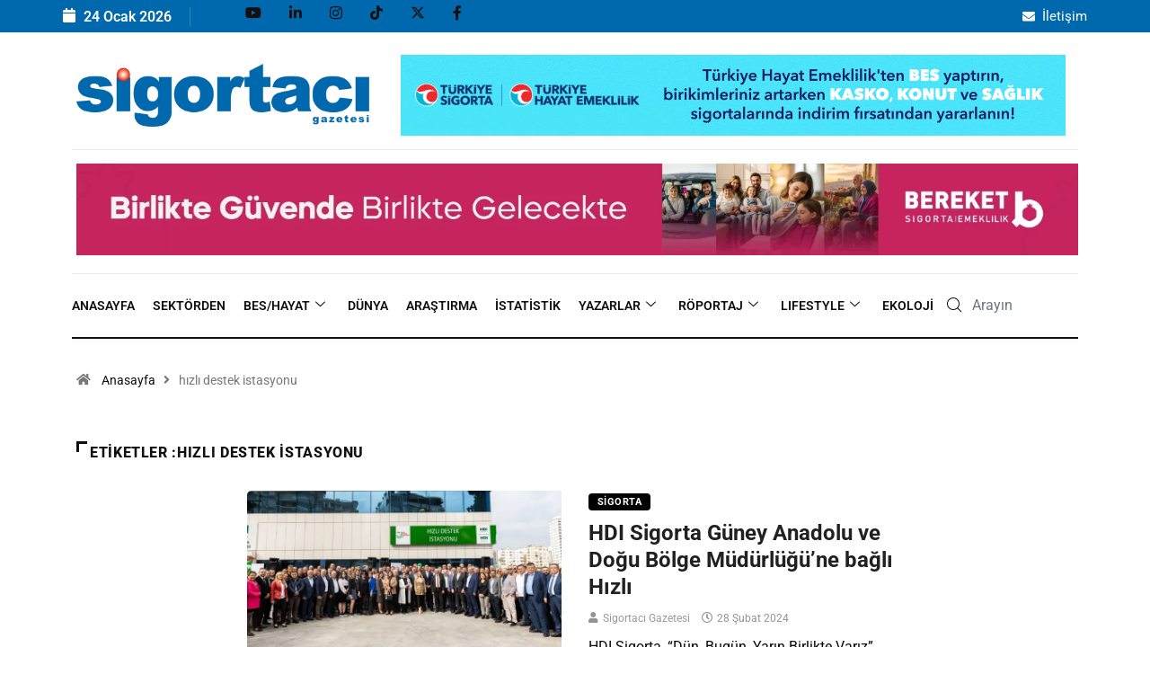

--- FILE ---
content_type: text/html; charset=UTF-8
request_url: https://sigortacigazetesi.com.tr/tag/hizli-destek-istasyonu/
body_size: 29476
content:

<!DOCTYPE html>
<html lang="tr" class="" data-skin="light">

<head>
	<meta charset="UTF-8">
	<meta name="viewport" content="width=device-width, initial-scale=1.0" />
		<meta name='robots' content='index, follow, max-image-preview:large, max-snippet:-1, max-video-preview:-1' />
	<meta name="viewport" content="width=device-width, initial-scale=1, maximum-scale=5">
			<meta name="description" content="Sigortacı Gazetesi - Sigorta sektörünün kalbi burada atıyor" />

	<!-- This site is optimized with the Yoast SEO plugin v26.8 - https://yoast.com/product/yoast-seo-wordpress/ -->
	<title>hızlı destek istasyonu arşivleri - Sigortacı Gazetesi</title>
	<link rel="canonical" href="https://sigortacigazetesi.com.tr/tag/hizli-destek-istasyonu/" />
	<meta property="og:locale" content="tr_TR" />
	<meta property="og:type" content="article" />
	<meta property="og:title" content="hızlı destek istasyonu arşivleri - Sigortacı Gazetesi" />
	<meta property="og:url" content="https://sigortacigazetesi.com.tr/tag/hizli-destek-istasyonu/" />
	<meta property="og:site_name" content="Sigortacı Gazetesi" />
	<meta name="twitter:card" content="summary_large_image" />
	<meta name="twitter:site" content="@sigortacinews" />
	<script type="application/ld+json" class="yoast-schema-graph">{"@context":"https://schema.org","@graph":[{"@type":"CollectionPage","@id":"https://sigortacigazetesi.com.tr/tag/hizli-destek-istasyonu/","url":"https://sigortacigazetesi.com.tr/tag/hizli-destek-istasyonu/","name":"hızlı destek istasyonu arşivleri - Sigortacı Gazetesi","isPartOf":{"@id":"https://sigortacigazetesi.com.tr/#website"},"primaryImageOfPage":{"@id":"https://sigortacigazetesi.com.tr/tag/hizli-destek-istasyonu/#primaryimage"},"image":{"@id":"https://sigortacigazetesi.com.tr/tag/hizli-destek-istasyonu/#primaryimage"},"thumbnailUrl":"https://sigortacigazetesi.com.tr/wp-content/uploads/2024/02/hdi-hizlidestekistasyonu.png","breadcrumb":{"@id":"https://sigortacigazetesi.com.tr/tag/hizli-destek-istasyonu/#breadcrumb"},"inLanguage":"tr"},{"@type":"ImageObject","inLanguage":"tr","@id":"https://sigortacigazetesi.com.tr/tag/hizli-destek-istasyonu/#primaryimage","url":"https://sigortacigazetesi.com.tr/wp-content/uploads/2024/02/hdi-hizlidestekistasyonu.png","contentUrl":"https://sigortacigazetesi.com.tr/wp-content/uploads/2024/02/hdi-hizlidestekistasyonu.png","width":740,"height":380},{"@type":"BreadcrumbList","@id":"https://sigortacigazetesi.com.tr/tag/hizli-destek-istasyonu/#breadcrumb","itemListElement":[{"@type":"ListItem","position":1,"name":"Anasayfa","item":"https://sigortacigazetesi.com.tr/"},{"@type":"ListItem","position":2,"name":"hızlı destek istasyonu"}]},{"@type":"WebSite","@id":"https://sigortacigazetesi.com.tr/#website","url":"https://sigortacigazetesi.com.tr/","name":"Sigortacı Gazetesi","description":"Sigorta sektörünün kalbi burada atıyor","publisher":{"@id":"https://sigortacigazetesi.com.tr/#organization"},"potentialAction":[{"@type":"SearchAction","target":{"@type":"EntryPoint","urlTemplate":"https://sigortacigazetesi.com.tr/?s={search_term_string}"},"query-input":{"@type":"PropertyValueSpecification","valueRequired":true,"valueName":"search_term_string"}}],"inLanguage":"tr"},{"@type":"Organization","@id":"https://sigortacigazetesi.com.tr/#organization","name":"Sigortacı Gazetesi","url":"https://sigortacigazetesi.com.tr/","logo":{"@type":"ImageObject","inLanguage":"tr","@id":"https://sigortacigazetesi.com.tr/#/schema/logo/image/","url":"https://sigortacigazetesi.com.tr/wp-content/uploads/2020/06/sigortaci-gazetesi-logo.webp","contentUrl":"https://sigortacigazetesi.com.tr/wp-content/uploads/2020/06/sigortaci-gazetesi-logo.webp","width":1000,"height":216,"caption":"Sigortacı Gazetesi"},"image":{"@id":"https://sigortacigazetesi.com.tr/#/schema/logo/image/"},"sameAs":["https://www.facebook.com/sigortacigazetesi","https://x.com/sigortacinews","https://www.linkedin.com/company/sigortac-gazetesi/","https://www.youtube.com/@SigortacGazetesicomtr","https://www.instagram.com/sigortacigazetesi"]}]}</script>
	<!-- / Yoast SEO plugin. -->


<link rel='dns-prefetch' href='//www.googletagmanager.com' />
<link rel='dns-prefetch' href='//ajax.googleapis.com' />
<link rel="alternate" type="application/rss+xml" title="Sigortacı Gazetesi &raquo; akışı" href="https://sigortacigazetesi.com.tr/feed/" />
<link rel="alternate" type="application/rss+xml" title="Sigortacı Gazetesi &raquo; yorum akışı" href="https://sigortacigazetesi.com.tr/comments/feed/" />
<link rel="alternate" type="application/rss+xml" title="Sigortacı Gazetesi &raquo; hızlı destek istasyonu etiket akışı" href="https://sigortacigazetesi.com.tr/tag/hizli-destek-istasyonu/feed/" />
<style id='wp-img-auto-sizes-contain-inline-css' type='text/css'>
img:is([sizes=auto i],[sizes^="auto," i]){contain-intrinsic-size:3000px 1500px}
/*# sourceURL=wp-img-auto-sizes-contain-inline-css */
</style>
<link rel='stylesheet' id='elementor-frontend-css' href='https://sigortacigazetesi.com.tr/wp-content/plugins/elementor/assets/css/frontend.min.css?ver=3.33.4' type='text/css' media='all' />
<link rel='stylesheet' id='elementor-post-731-css' href='https://sigortacigazetesi.com.tr/wp-content/uploads/elementor/css/post-731.css?ver=1769056764' type='text/css' media='all' />
<link rel='stylesheet' id='elementor-post-736-css' href='https://sigortacigazetesi.com.tr/wp-content/uploads/elementor/css/post-736.css?ver=1769056764' type='text/css' media='all' />
<style id='wp-emoji-styles-inline-css' type='text/css'>

	img.wp-smiley, img.emoji {
		display: inline !important;
		border: none !important;
		box-shadow: none !important;
		height: 1em !important;
		width: 1em !important;
		margin: 0 0.07em !important;
		vertical-align: -0.1em !important;
		background: none !important;
		padding: 0 !important;
	}
/*# sourceURL=wp-emoji-styles-inline-css */
</style>
<link rel='stylesheet' id='wp-block-library-css' href='https://sigortacigazetesi.com.tr/wp-includes/css/dist/block-library/style.min.css?ver=6.9' type='text/css' media='all' />
<style id='wp-block-library-theme-inline-css' type='text/css'>
.wp-block-audio :where(figcaption){color:#555;font-size:13px;text-align:center}.is-dark-theme .wp-block-audio :where(figcaption){color:#ffffffa6}.wp-block-audio{margin:0 0 1em}.wp-block-code{border:1px solid #ccc;border-radius:4px;font-family:Menlo,Consolas,monaco,monospace;padding:.8em 1em}.wp-block-embed :where(figcaption){color:#555;font-size:13px;text-align:center}.is-dark-theme .wp-block-embed :where(figcaption){color:#ffffffa6}.wp-block-embed{margin:0 0 1em}.blocks-gallery-caption{color:#555;font-size:13px;text-align:center}.is-dark-theme .blocks-gallery-caption{color:#ffffffa6}:root :where(.wp-block-image figcaption){color:#555;font-size:13px;text-align:center}.is-dark-theme :root :where(.wp-block-image figcaption){color:#ffffffa6}.wp-block-image{margin:0 0 1em}.wp-block-pullquote{border-bottom:4px solid;border-top:4px solid;color:currentColor;margin-bottom:1.75em}.wp-block-pullquote :where(cite),.wp-block-pullquote :where(footer),.wp-block-pullquote__citation{color:currentColor;font-size:.8125em;font-style:normal;text-transform:uppercase}.wp-block-quote{border-left:.25em solid;margin:0 0 1.75em;padding-left:1em}.wp-block-quote cite,.wp-block-quote footer{color:currentColor;font-size:.8125em;font-style:normal;position:relative}.wp-block-quote:where(.has-text-align-right){border-left:none;border-right:.25em solid;padding-left:0;padding-right:1em}.wp-block-quote:where(.has-text-align-center){border:none;padding-left:0}.wp-block-quote.is-large,.wp-block-quote.is-style-large,.wp-block-quote:where(.is-style-plain){border:none}.wp-block-search .wp-block-search__label{font-weight:700}.wp-block-search__button{border:1px solid #ccc;padding:.375em .625em}:where(.wp-block-group.has-background){padding:1.25em 2.375em}.wp-block-separator.has-css-opacity{opacity:.4}.wp-block-separator{border:none;border-bottom:2px solid;margin-left:auto;margin-right:auto}.wp-block-separator.has-alpha-channel-opacity{opacity:1}.wp-block-separator:not(.is-style-wide):not(.is-style-dots){width:100px}.wp-block-separator.has-background:not(.is-style-dots){border-bottom:none;height:1px}.wp-block-separator.has-background:not(.is-style-wide):not(.is-style-dots){height:2px}.wp-block-table{margin:0 0 1em}.wp-block-table td,.wp-block-table th{word-break:normal}.wp-block-table :where(figcaption){color:#555;font-size:13px;text-align:center}.is-dark-theme .wp-block-table :where(figcaption){color:#ffffffa6}.wp-block-video :where(figcaption){color:#555;font-size:13px;text-align:center}.is-dark-theme .wp-block-video :where(figcaption){color:#ffffffa6}.wp-block-video{margin:0 0 1em}:root :where(.wp-block-template-part.has-background){margin-bottom:0;margin-top:0;padding:1.25em 2.375em}
/*# sourceURL=/wp-includes/css/dist/block-library/theme.min.css */
</style>
<style id='classic-theme-styles-inline-css' type='text/css'>
/*! This file is auto-generated */
.wp-block-button__link{color:#fff;background-color:#32373c;border-radius:9999px;box-shadow:none;text-decoration:none;padding:calc(.667em + 2px) calc(1.333em + 2px);font-size:1.125em}.wp-block-file__button{background:#32373c;color:#fff;text-decoration:none}
/*# sourceURL=/wp-includes/css/classic-themes.min.css */
</style>
<style id='global-styles-inline-css' type='text/css'>
:root{--wp--preset--aspect-ratio--square: 1;--wp--preset--aspect-ratio--4-3: 4/3;--wp--preset--aspect-ratio--3-4: 3/4;--wp--preset--aspect-ratio--3-2: 3/2;--wp--preset--aspect-ratio--2-3: 2/3;--wp--preset--aspect-ratio--16-9: 16/9;--wp--preset--aspect-ratio--9-16: 9/16;--wp--preset--color--black: #000000;--wp--preset--color--cyan-bluish-gray: #abb8c3;--wp--preset--color--white: #ffffff;--wp--preset--color--pale-pink: #f78da7;--wp--preset--color--vivid-red: #cf2e2e;--wp--preset--color--luminous-vivid-orange: #ff6900;--wp--preset--color--luminous-vivid-amber: #fcb900;--wp--preset--color--light-green-cyan: #7bdcb5;--wp--preset--color--vivid-green-cyan: #00d084;--wp--preset--color--pale-cyan-blue: #8ed1fc;--wp--preset--color--vivid-cyan-blue: #0693e3;--wp--preset--color--vivid-purple: #9b51e0;--wp--preset--gradient--vivid-cyan-blue-to-vivid-purple: linear-gradient(135deg,rgb(6,147,227) 0%,rgb(155,81,224) 100%);--wp--preset--gradient--light-green-cyan-to-vivid-green-cyan: linear-gradient(135deg,rgb(122,220,180) 0%,rgb(0,208,130) 100%);--wp--preset--gradient--luminous-vivid-amber-to-luminous-vivid-orange: linear-gradient(135deg,rgb(252,185,0) 0%,rgb(255,105,0) 100%);--wp--preset--gradient--luminous-vivid-orange-to-vivid-red: linear-gradient(135deg,rgb(255,105,0) 0%,rgb(207,46,46) 100%);--wp--preset--gradient--very-light-gray-to-cyan-bluish-gray: linear-gradient(135deg,rgb(238,238,238) 0%,rgb(169,184,195) 100%);--wp--preset--gradient--cool-to-warm-spectrum: linear-gradient(135deg,rgb(74,234,220) 0%,rgb(151,120,209) 20%,rgb(207,42,186) 40%,rgb(238,44,130) 60%,rgb(251,105,98) 80%,rgb(254,248,76) 100%);--wp--preset--gradient--blush-light-purple: linear-gradient(135deg,rgb(255,206,236) 0%,rgb(152,150,240) 100%);--wp--preset--gradient--blush-bordeaux: linear-gradient(135deg,rgb(254,205,165) 0%,rgb(254,45,45) 50%,rgb(107,0,62) 100%);--wp--preset--gradient--luminous-dusk: linear-gradient(135deg,rgb(255,203,112) 0%,rgb(199,81,192) 50%,rgb(65,88,208) 100%);--wp--preset--gradient--pale-ocean: linear-gradient(135deg,rgb(255,245,203) 0%,rgb(182,227,212) 50%,rgb(51,167,181) 100%);--wp--preset--gradient--electric-grass: linear-gradient(135deg,rgb(202,248,128) 0%,rgb(113,206,126) 100%);--wp--preset--gradient--midnight: linear-gradient(135deg,rgb(2,3,129) 0%,rgb(40,116,252) 100%);--wp--preset--font-size--small: 13px;--wp--preset--font-size--medium: 20px;--wp--preset--font-size--large: 36px;--wp--preset--font-size--x-large: 42px;--wp--preset--spacing--20: 0.44rem;--wp--preset--spacing--30: 0.67rem;--wp--preset--spacing--40: 1rem;--wp--preset--spacing--50: 1.5rem;--wp--preset--spacing--60: 2.25rem;--wp--preset--spacing--70: 3.38rem;--wp--preset--spacing--80: 5.06rem;--wp--preset--shadow--natural: 6px 6px 9px rgba(0, 0, 0, 0.2);--wp--preset--shadow--deep: 12px 12px 50px rgba(0, 0, 0, 0.4);--wp--preset--shadow--sharp: 6px 6px 0px rgba(0, 0, 0, 0.2);--wp--preset--shadow--outlined: 6px 6px 0px -3px rgb(255, 255, 255), 6px 6px rgb(0, 0, 0);--wp--preset--shadow--crisp: 6px 6px 0px rgb(0, 0, 0);}:where(.is-layout-flex){gap: 0.5em;}:where(.is-layout-grid){gap: 0.5em;}body .is-layout-flex{display: flex;}.is-layout-flex{flex-wrap: wrap;align-items: center;}.is-layout-flex > :is(*, div){margin: 0;}body .is-layout-grid{display: grid;}.is-layout-grid > :is(*, div){margin: 0;}:where(.wp-block-columns.is-layout-flex){gap: 2em;}:where(.wp-block-columns.is-layout-grid){gap: 2em;}:where(.wp-block-post-template.is-layout-flex){gap: 1.25em;}:where(.wp-block-post-template.is-layout-grid){gap: 1.25em;}.has-black-color{color: var(--wp--preset--color--black) !important;}.has-cyan-bluish-gray-color{color: var(--wp--preset--color--cyan-bluish-gray) !important;}.has-white-color{color: var(--wp--preset--color--white) !important;}.has-pale-pink-color{color: var(--wp--preset--color--pale-pink) !important;}.has-vivid-red-color{color: var(--wp--preset--color--vivid-red) !important;}.has-luminous-vivid-orange-color{color: var(--wp--preset--color--luminous-vivid-orange) !important;}.has-luminous-vivid-amber-color{color: var(--wp--preset--color--luminous-vivid-amber) !important;}.has-light-green-cyan-color{color: var(--wp--preset--color--light-green-cyan) !important;}.has-vivid-green-cyan-color{color: var(--wp--preset--color--vivid-green-cyan) !important;}.has-pale-cyan-blue-color{color: var(--wp--preset--color--pale-cyan-blue) !important;}.has-vivid-cyan-blue-color{color: var(--wp--preset--color--vivid-cyan-blue) !important;}.has-vivid-purple-color{color: var(--wp--preset--color--vivid-purple) !important;}.has-black-background-color{background-color: var(--wp--preset--color--black) !important;}.has-cyan-bluish-gray-background-color{background-color: var(--wp--preset--color--cyan-bluish-gray) !important;}.has-white-background-color{background-color: var(--wp--preset--color--white) !important;}.has-pale-pink-background-color{background-color: var(--wp--preset--color--pale-pink) !important;}.has-vivid-red-background-color{background-color: var(--wp--preset--color--vivid-red) !important;}.has-luminous-vivid-orange-background-color{background-color: var(--wp--preset--color--luminous-vivid-orange) !important;}.has-luminous-vivid-amber-background-color{background-color: var(--wp--preset--color--luminous-vivid-amber) !important;}.has-light-green-cyan-background-color{background-color: var(--wp--preset--color--light-green-cyan) !important;}.has-vivid-green-cyan-background-color{background-color: var(--wp--preset--color--vivid-green-cyan) !important;}.has-pale-cyan-blue-background-color{background-color: var(--wp--preset--color--pale-cyan-blue) !important;}.has-vivid-cyan-blue-background-color{background-color: var(--wp--preset--color--vivid-cyan-blue) !important;}.has-vivid-purple-background-color{background-color: var(--wp--preset--color--vivid-purple) !important;}.has-black-border-color{border-color: var(--wp--preset--color--black) !important;}.has-cyan-bluish-gray-border-color{border-color: var(--wp--preset--color--cyan-bluish-gray) !important;}.has-white-border-color{border-color: var(--wp--preset--color--white) !important;}.has-pale-pink-border-color{border-color: var(--wp--preset--color--pale-pink) !important;}.has-vivid-red-border-color{border-color: var(--wp--preset--color--vivid-red) !important;}.has-luminous-vivid-orange-border-color{border-color: var(--wp--preset--color--luminous-vivid-orange) !important;}.has-luminous-vivid-amber-border-color{border-color: var(--wp--preset--color--luminous-vivid-amber) !important;}.has-light-green-cyan-border-color{border-color: var(--wp--preset--color--light-green-cyan) !important;}.has-vivid-green-cyan-border-color{border-color: var(--wp--preset--color--vivid-green-cyan) !important;}.has-pale-cyan-blue-border-color{border-color: var(--wp--preset--color--pale-cyan-blue) !important;}.has-vivid-cyan-blue-border-color{border-color: var(--wp--preset--color--vivid-cyan-blue) !important;}.has-vivid-purple-border-color{border-color: var(--wp--preset--color--vivid-purple) !important;}.has-vivid-cyan-blue-to-vivid-purple-gradient-background{background: var(--wp--preset--gradient--vivid-cyan-blue-to-vivid-purple) !important;}.has-light-green-cyan-to-vivid-green-cyan-gradient-background{background: var(--wp--preset--gradient--light-green-cyan-to-vivid-green-cyan) !important;}.has-luminous-vivid-amber-to-luminous-vivid-orange-gradient-background{background: var(--wp--preset--gradient--luminous-vivid-amber-to-luminous-vivid-orange) !important;}.has-luminous-vivid-orange-to-vivid-red-gradient-background{background: var(--wp--preset--gradient--luminous-vivid-orange-to-vivid-red) !important;}.has-very-light-gray-to-cyan-bluish-gray-gradient-background{background: var(--wp--preset--gradient--very-light-gray-to-cyan-bluish-gray) !important;}.has-cool-to-warm-spectrum-gradient-background{background: var(--wp--preset--gradient--cool-to-warm-spectrum) !important;}.has-blush-light-purple-gradient-background{background: var(--wp--preset--gradient--blush-light-purple) !important;}.has-blush-bordeaux-gradient-background{background: var(--wp--preset--gradient--blush-bordeaux) !important;}.has-luminous-dusk-gradient-background{background: var(--wp--preset--gradient--luminous-dusk) !important;}.has-pale-ocean-gradient-background{background: var(--wp--preset--gradient--pale-ocean) !important;}.has-electric-grass-gradient-background{background: var(--wp--preset--gradient--electric-grass) !important;}.has-midnight-gradient-background{background: var(--wp--preset--gradient--midnight) !important;}.has-small-font-size{font-size: var(--wp--preset--font-size--small) !important;}.has-medium-font-size{font-size: var(--wp--preset--font-size--medium) !important;}.has-large-font-size{font-size: var(--wp--preset--font-size--large) !important;}.has-x-large-font-size{font-size: var(--wp--preset--font-size--x-large) !important;}
:where(.wp-block-post-template.is-layout-flex){gap: 1.25em;}:where(.wp-block-post-template.is-layout-grid){gap: 1.25em;}
:where(.wp-block-term-template.is-layout-flex){gap: 1.25em;}:where(.wp-block-term-template.is-layout-grid){gap: 1.25em;}
:where(.wp-block-columns.is-layout-flex){gap: 2em;}:where(.wp-block-columns.is-layout-grid){gap: 2em;}
:root :where(.wp-block-pullquote){font-size: 1.5em;line-height: 1.6;}
/*# sourceURL=global-styles-inline-css */
</style>
<link rel='stylesheet' id='contact-form-7-css' href='https://sigortacigazetesi.com.tr/wp-content/plugins/contact-form-7/includes/css/styles.css?ver=6.1.4' type='text/css' media='all' />
<style id='dominant-color-styles-inline-css' type='text/css'>
img[data-dominant-color]:not(.has-transparency) { background-color: var(--dominant-color); }
/*# sourceURL=dominant-color-styles-inline-css */
</style>
<link rel='stylesheet' id='xs-front-style-css' href='https://sigortacigazetesi.com.tr/wp-content/plugins/wp-social/assets/css/frontend.css?ver=3.1.6' type='text/css' media='all' />
<link rel='stylesheet' id='xs_login_font_login_css-css' href='https://sigortacigazetesi.com.tr/wp-content/plugins/wp-social/assets/css/font-icon.css?ver=3.1.6' type='text/css' media='all' />
<link rel='stylesheet' id='dflip-style-css' href='https://sigortacigazetesi.com.tr/wp-content/plugins/3d-flipbook-dflip-lite/assets/css/dflip.min.css?ver=2.4.20' type='text/css' media='all' />
<link rel='stylesheet' id='bootstrap-css' href='https://sigortacigazetesi.com.tr/wp-content/themes/digiqole/assets/css/bootstrap.min.css?ver=2.2.7' type='text/css' media='all' />
<link rel='stylesheet' id='icon-font-css' href='https://sigortacigazetesi.com.tr/wp-content/themes/digiqole/assets/css/icon-font.css?ver=2.2.7' type='text/css' media='all' />
<link rel='preload' as='style' id='digiqole-all-style-css' href='https://sigortacigazetesi.com.tr/wp-content/themes/digiqole/assets/css/all.css?ver=2.2.7' type='text/css' media='all' />
<link rel='stylesheet' id='digiqole-master-css' href='https://sigortacigazetesi.com.tr/wp-content/themes/digiqole/assets/css/master.css?ver=2.2.7' type='text/css' media='all' />
<style id='digiqole-master-inline-css' type='text/css'>

        html.fonts-loaded body{ font-family: Roboto }
        .body-box-layout{ 
            background-image:url();;
            background-repeat: no-repeat;
            background-position: center;
            background-size: cover;
            background-attachment: fixed;
         }
        body,
        .post-navigation .post-previous a p, .post-navigation .post-next a p,
        .dark-mode .blog-single .post-meta li,
        .dark-mode .wp-block-quote p,
        .dark-mode .wp-block-quote::before,
        .dark-mode .wp-block-quote cite,
        .dark-mode .view-review-list .xs-review-date,
        .dark-mode .view-review-list .xs-reviewer-author,
        .dark-mode .breadcrumb li,
        .dark-mode .post-meta span,
        .dark-mode .post-meta span a,
        .dark-mode .tranding-bg-white .tranding-bar .trending-slide-bg.trending-slide .post-title a,
        .dark-mode .blog-single .post-meta li.post-author a{
           color:  #0a0a0a;
        }

        h1, h2, h3, h4, h5, h6,
        .post-title,
        .post-navigation span,
        .post-title a,
        .dark-mode .error-page .error-code,
        .dark-mode.archive .entry-blog-summery .readmore-btn,
        .dark-mode .entry-blog-summery.ts-post .readmore-btn,
        .dark-mode .apsc-icons-wrapper.apsc-theme-2 .apsc-each-profile a,
        .dark-mode .ts-author-content .comment a{
            color:  #212121;
        }


        .dark-mode .apsc-icons-wrapper.apsc-theme-2 .apsc-each-profile a{
            color: #212121 !important;
        }
        .dark-mode .blog-single .post .post-body{
            background: transparent;
        }

        html.fonts-loaded h1,
        html.fonts-loaded h2{
            font-family: Roboto;
        }
        html.fonts-loaded h3{ 
            font-family: Roboto;
        }

        html.fonts-loaded h4{ 
            font-family: Roboto;
        }

        a,
        .entry-header .entry-title a:hover,
        .sidebar ul li a:hover,
        .breadcrumb a:hover {
            color: #0068ad;
            transition: all ease 500ms;
        }
      
        .btn-primary:hover,
        .switch__background,
        .switch__mouth,
        .switch__eye-left,
        .switch__eye-right{
         background: #002e8c;
         border-color: #002e8c;;
        }

        .tag-lists a:hover,
        .tagcloud a:hover,
        .owl-carousel .owl-dots .owl-dot.active span,
        .blog-single .tag-lists a:hover {
            border-color: #0068ad;
        }

        blockquote.wp-block-quote, .wp-block-quote, .wp-block-quote:not(.is-large):not(.is-style-large), .wp-block-pullquote blockquote,
         blockquote.wp-block-pullquote, .wp-block-quote.is-large, .wp-block-quote.is-style-large{
            border-left-color: #0068ad;
        }
        
        .post .post-footer .readmore,
        .post .post-media .video-link-btn a,
        .post-list-item .recen-tab-menu.nav-tabs li a:before, 
        .post-list-item .recen-tab-menu.nav-tabs li a:after,
        .blog-single .xs-review-box .xs-review .xs-btn:hover,
        .blog-single .tag-lists span,
        .tag-lists a:hover, .tagcloud a:hover,
        .heading-style3 .block-title .title-angle-shap:before, 
        .heading-style3 .block-title .title-angle-shap:after,
         .heading-style3 .widget-title .title-angle-shap:before, 
         .heading-style3 .widget-title .title-angle-shap:after, 
         .sidebar .widget .block-title .title-angle-shap:before,
          .sidebar .widget .block-title .title-angle-shap:after, 
          .sidebar .widget .widget-title .title-angle-shap:before, 
        .sidebar .widget .widget-title .title-angle-shap:after,
        .pagination li.active a, .pagination li:hover a,
        .owl-carousel .owl-dots .owl-dot.active span,
        .main-pagination .swiper-pagination-bullet-active,
        .swiper-pagination .swiper-pagination-bullet-active,
        .header .navbar-light .ekit-wid-con .digiqole-elementskit-menu
         .elementskit-navbar-nav > li.active > a:before,
         .trending-light .tranding-bar .trending-slide .trending-title,
        .post-list-item .post-thumb .tab-post-count, .post-list-item .post-thumb .post-index,
        .woocommerce ul.products li.product .button,.woocommerce ul.products li.product .added_to_cart,
        .woocommerce nav.woocommerce-pagination ul li a:focus, .woocommerce nav.woocommerce-pagination ul li a:hover, .woocommerce nav.woocommerce-pagination ul li span.current,
        .woocommerce #respond input#submit.alt, .woocommerce a.button.alt, .woocommerce button.button.alt, .woocommerce input.button.alt,.sponsor-web-link a:hover i, .woocommerce .widget_price_filter .ui-slider .ui-slider-range,
        .woocommerce span.onsale,
        .not-found .input-group-btn,
        .btn,
        .BackTo,
        .sidebar .widget.widget_search .input-group-btn,
        .woocommerce ul.products li.product .added_to_cart:hover, .woocommerce #respond input#submit.alt:hover, .woocommerce a.button.alt:hover, .woocommerce button.button.alt:hover, 
        .footer-social li a,
        .digiqole-video-post .video-item .post-video .ts-play-btn,
        .blog-single .post-meta .social-share i.fa-share,
        .social-share i.ts-icon-share,
        .woocommerce input.button.alt:hover,
        .woocommerce .widget_price_filter .ui-slider .ui-slider-handle,
        #preloader,
        .main-slider .swiper-button-next:hover,
        .main-slider .swiper-button-prev:hover,
        .main-slider .owl-dots .owl-dot.swiper-pagination-bullet-active,
        .main-slider .owl-dots .swiper-pagination-bullet.swiper-pagination-bullet-active,
        .main-slider .swiper-pagination .owl-dot.swiper-pagination-bullet-active,
        .main-slider .swiper-pagination .swiper-pagination-bullet.swiper-pagination-bullet-active,
        .main-slider .main-pagination .owl-dot.swiper-pagination-bullet-active,
        .main-slider .main-pagination .swiper-pagination-bullet.swiper-pagination-bullet-active,
        .weekend-top .owl-dots .owl-dot.swiper-pagination-bullet-active,
        .weekend-top .owl-dots .swiper-pagination-bullet.swiper-pagination-bullet-active,
        .weekend-top .swiper-pagination .owl-dot.swiper-pagination-bullet-active,
        .weekend-top .swiper-pagination .swiper-pagination-bullet.swiper-pagination-bullet-active,
        .featured-tab-item .nav-tabs .nav-link.active:before,
        .post-slider .swiper-pagination .swiper-pagination-bullet.swiper-pagination-bullet-active,
        .blog-single .post-meta .social-share .ts-icon-share {
            background: #0068ad;
        }
        .owl-carousel.owl-loaded .owl-nav .owl-next.disabled, 
        .owl-carousel.owl-loaded .owl-nav .owl-prev.disabled,
        .ts-about-image-wrapper.owl-carousel.owl-theme .owl-nav [class*=owl-]:hover{
            background: #0068ad !important;
        }

        .ts-footer .recent-posts-widget .post-content .post-title a:hover,
        .post-list-item .recen-tab-menu.nav-tabs li a.active,
        .ts-footer .footer-left-widget .footer-social li a:hover,
         .ts-footer .footer-widget .footer-social li a:hover,
         .heading-style3 .block-title, .heading-style3 .widget-title,
         .topbar.topbar-gray .tranding-bg-white .tranding-bar .trending-slide-bg .trending-title i,
         .sidebar .widget .block-title, .sidebar .widget .widget-title,
         .header .navbar-light .ekit-wid-con .digiqole-elementskit-menu .elementskit-navbar-nav .dropdown-item.active,
         .header .navbar-light .ekit-wid-con .digiqole-elementskit-menu .elementskit-navbar-nav li a:hover,
         .social-links li a:hover,
         .post-title a:hover,
         .video-tab-list .post-tab-list li a.active h4.post-title, .video-tab-list .post-tab-list li a:hover h4.post-title,
         .featured-tab-item .nav-tabs .nav-link.active .tab-head > span.tab-text-title,
         .woocommerce ul.products li.product .price, 
         .woocommerce ul.products li.product .woocommerce-loop-product__title:hover,
         .load-more-btn .digiqole-post-grid-loadmore:hover,
         .blog-single .post-meta li.meta-post-view,
         .ts-overlay-style .post-meta-info li.active i,
         .blog-single .post-meta li a:hover {
            color: #0068ad;
        }
        
        .post-layout-style5 .post-meta li.meta-post-view .ts-icon {
            color: #0068ad!important;
        }
      
        
            .header .navbar-light .ekit-wid-con .digiqole-elementskit-menu{
               height: 75px;
            }
            @media(min-width: 1024px){
                .header-gradient-area .navbar-light .ekit-wid-con .digiqole-elementskit-menu .elementskit-navbar-nav > li > a,
                .header.header-gradient .navbar-light .ekit-wid-con .digiqole-elementskit-menu .elementskit-navbar-nav > li > a, 
                .header .navbar-light .ekit-wid-con .digiqole-elementskit-menu .elementskit-navbar-nav > li > a,
                 .header .navbar-light .nav-search-area a, .header-gradient .navbar-light .social-links li a, 
                 .header .navbar-light .navbar-nav > li > a, 
               .header-gradient .navbar-light .nav-search-area .header-search-icon a{
                   line-height: 75px;
               }
            }
        
     
            html.fonts-loaded .header .navbar-light .navbar-nav li ul.dropdown-menu li a,
            html.fonts-loaded .header .navbar-light .ekit-wid-con .digiqole-elementskit-menu .elementskit-navbar-nav li ul li a,
            html.fonts-loaded .header .navbar-light .ekit-wid-con .digiqole-elementskit-menu .elementskit-navbar-nav li .elementskit-dropdown li a{
                   color: ;
                   font-size: 12px;
                }
            
            html.fonts-loaded .header-gradient-area .navbar-light .ekit-wid-con .digiqole-elementskit-menu .elementskit-navbar-nav > li > a,
            html.fonts-loaded .header.header-gradient .navbar-light .ekit-wid-con .digiqole-elementskit-menu .elementskit-navbar-nav > li > a,
            html.fonts-loaded .header .navbar-light .ekit-wid-con .digiqole-elementskit-menu .elementskit-navbar-nav > li > a,
            html.fonts-loaded .header .navbar-light .nav-search-area a,
            html.fonts-loaded .header-gradient .navbar-light .social-links li a,
            html.fonts-loaded .header .navbar-light .navbar-nav > li > a,
            html.fonts-loaded .header-gradient .navbar-light .nav-search-area .header-search-icon a{
                font-family: Lora;
                font-size: 14px; 
                font-weight: 500px; 
                }
            .ts-footer{
            padding-top:100px;
            padding-bottom:100px;
         }
      body,
      .dark-mode .ts-author-media,
      .dark-mode .ts-author-content::before,
      .dark-mode .ts-author-content::after,
      .dark-mode .post-layout-style4 .post-single .entry-header{
         background-color: #ffffff;
      }
     
      .ts-footer{
          background-color: #222222;
          background-repeat:no-repeat;
          background-size: cover;
          
          
      }
      .newsletter-form span,
      .ts-footer .widget-title span{
        background-color: #222222;
      }

      .ts-footer-classic .widget-title,
      .ts-footer-classic h3,
      .ts-footer-classic h4,
      .ts-footer .widget-title,
      .ts-footer-classic .contact h3{
          color: #fff;
      }
      .ts-footer p,
      .ts-footer .list-arrow li a,
      .ts-footer .menu li a,
      .ts-footer .service-time li,
      .ts-footer .list-arrow li::before, 
      .ts-footer .footer-info li,
      .ts-footer .footer-left-widget .footer-social li a, .ts-footer .footer-widget .footer-social li a,
      .ts-footer .footer-left-widget p, .ts-footer .footer-widget p,
      .ts-footer .recent-posts-widget .post-content .post-title a,
      .ts-footer .menu li::before{
        color: #fff;
      }

     
     
      .copy-right{
         background-color: #101010;
      }
      .copy-right .copyright-text p{
         color: #fff;
      }
      
/*# sourceURL=digiqole-master-inline-css */
</style>
<link rel='stylesheet' id='widget-icon-list-css' href='https://sigortacigazetesi.com.tr/wp-content/plugins/elementor/assets/css/widget-icon-list.min.css?ver=3.33.4' type='text/css' media='all' />
<link rel='stylesheet' id='elementor-gf-local-roboto-css' href='https://sigortacigazetesi.com.tr/wp-content/uploads/elementor/google-fonts/css/roboto.css?ver=1746257241' type='text/css' media='all' />
<link rel='stylesheet' id='elementor-gf-local-lora-css' href='https://sigortacigazetesi.com.tr/wp-content/uploads/elementor/google-fonts/css/lora.css?ver=1746257252' type='text/css' media='all' />
<script type="text/javascript" src="https://sigortacigazetesi.com.tr/wp-includes/js/jquery/jquery.min.js?ver=3.7.1" id="jquery-core-js"></script>
<script type="text/javascript" src="https://sigortacigazetesi.com.tr/wp-includes/js/jquery/jquery-migrate.min.js?ver=3.4.1" id="jquery-migrate-js"></script>
<script type="text/javascript" id="xs_front_main_js-js-extra">
/* <![CDATA[ */
var rest_config = {"rest_url":"https://sigortacigazetesi.com.tr/wp-json/","nonce":"38235e0b11","insta_enabled":""};
//# sourceURL=xs_front_main_js-js-extra
/* ]]> */
</script>
<script type="text/javascript" src="https://sigortacigazetesi.com.tr/wp-content/plugins/wp-social/assets/js/front-main.js?ver=3.1.6" id="xs_front_main_js-js"></script>
<script type="text/javascript" id="xs_social_custom-js-extra">
/* <![CDATA[ */
var rest_api_conf = {"siteurl":"https://sigortacigazetesi.com.tr","nonce":"38235e0b11","root":"https://sigortacigazetesi.com.tr/wp-json/"};
var wsluFrontObj = {"resturl":"https://sigortacigazetesi.com.tr/wp-json/","rest_nonce":"38235e0b11"};
//# sourceURL=xs_social_custom-js-extra
/* ]]> */
</script>
<script type="text/javascript" src="https://sigortacigazetesi.com.tr/wp-content/plugins/wp-social/assets/js/social-front.js?ver=3.1.6" id="xs_social_custom-js"></script>
<script type="text/javascript" src="https://sigortacigazetesi.com.tr/wp-content/plugins/wp-ultimate-review/assets/public/script/content-page.js?ver=2.3.7" id="wur_review_content_script-js"></script>

<!-- Site Kit tarafından eklenen Google etiketi (gtag.js) snippet&#039;i -->
<!-- Google Analytics snippet added by Site Kit -->
<script type="text/javascript" src="https://www.googletagmanager.com/gtag/js?id=GT-K55FWZVB" id="google_gtagjs-js" async></script>
<script type="text/javascript" id="google_gtagjs-js-after">
/* <![CDATA[ */
window.dataLayer = window.dataLayer || [];function gtag(){dataLayer.push(arguments);}
gtag("set","linker",{"domains":["sigortacigazetesi.com.tr"]});
gtag("js", new Date());
gtag("set", "developer_id.dZTNiMT", true);
gtag("config", "GT-K55FWZVB");
//# sourceURL=google_gtagjs-js-after
/* ]]> */
</script>
<script type="text/javascript" id="csf-google-web-fonts-js-extra">
/* <![CDATA[ */
var WebFontConfig = {"google":{"families":["Roboto:400,700","Lora:600,500"]}};
//# sourceURL=csf-google-web-fonts-js-extra
/* ]]> */
</script>
<script type="text/javascript" src="//ajax.googleapis.com/ajax/libs/webfont/1.6.26/webfont.js" id="csf-google-web-fonts-js"></script>
<link rel="https://api.w.org/" href="https://sigortacigazetesi.com.tr/wp-json/" /><link rel="alternate" title="JSON" type="application/json" href="https://sigortacigazetesi.com.tr/wp-json/wp/v2/tags/4634" /><link rel="EditURI" type="application/rsd+xml" title="RSD" href="https://sigortacigazetesi.com.tr/xmlrpc.php?rsd" />
<meta name="generator" content="WordPress 6.9" />
<meta name="generator" content="dominant-color-images 1.2.0">
<meta name="generator" content="Site Kit by Google 1.170.0" /><meta name="generator" content="performance-lab 4.0.1; plugins: dominant-color-images">
<meta name="generator" content="Elementor 3.33.4; features: e_font_icon_svg, additional_custom_breakpoints; settings: css_print_method-external, google_font-enabled, font_display-swap">
			<style>
				.e-con.e-parent:nth-of-type(n+4):not(.e-lazyloaded):not(.e-no-lazyload),
				.e-con.e-parent:nth-of-type(n+4):not(.e-lazyloaded):not(.e-no-lazyload) * {
					background-image: none !important;
				}
				@media screen and (max-height: 1024px) {
					.e-con.e-parent:nth-of-type(n+3):not(.e-lazyloaded):not(.e-no-lazyload),
					.e-con.e-parent:nth-of-type(n+3):not(.e-lazyloaded):not(.e-no-lazyload) * {
						background-image: none !important;
					}
				}
				@media screen and (max-height: 640px) {
					.e-con.e-parent:nth-of-type(n+2):not(.e-lazyloaded):not(.e-no-lazyload),
					.e-con.e-parent:nth-of-type(n+2):not(.e-lazyloaded):not(.e-no-lazyload) * {
						background-image: none !important;
					}
				}
			</style>
			<style type="text/css">body{font-family:"Roboto";font-weight:normal;font-size:16px;line-height:21px;}h1{font-family:"Roboto";font-weight:700;font-size:36px;line-height:42px;}h3{font-family:"Roboto";font-weight:700;font-size:24px;line-height:28px;}h4{font-family:"Lora";font-weight:600;font-size:18px;line-height:22px;}</style><link rel="icon" href="https://sigortacigazetesi.com.tr/wp-content/uploads/2024/05/cropped-sigortacigazetesi-ikon-32x32.png" sizes="32x32" />
<link rel="icon" href="https://sigortacigazetesi.com.tr/wp-content/uploads/2024/05/cropped-sigortacigazetesi-ikon-192x192.png" sizes="192x192" />
<link rel="apple-touch-icon" href="https://sigortacigazetesi.com.tr/wp-content/uploads/2024/05/cropped-sigortacigazetesi-ikon-180x180.png" />
<meta name="msapplication-TileImage" content="https://sigortacigazetesi.com.tr/wp-content/uploads/2024/05/cropped-sigortacigazetesi-ikon-270x270.png" />
		<style type="text/css" id="wp-custom-css">
			a{
	color: #101010;
}
.blog-single .tag-lists span,
.blog-post-comment .comment-respond .comment-form .btn.btn-primary{
	background: #101010;
}

.post-meta span {
    color: #949494!important;
    font-size: 12px;
}

.blog-post-comment .comment-respond .comment-form .btn.btn-primary:hover{
	background: #fc4a00;
}
.ts-grid-item-2 .item .post-content .post-cat,
a.post-cat.only-color{
	color: #949494 !important;
}
.post-list-item.recent-posts-widget .post-content.media .sidebar-img{
	border-radius: 0;
}
.post-list-item .post-tab-list .post-content{
	margin-top: 15px;
}
.post-list-3 .feature-item:last-child{
	margin-bottom: 0;
	border-bottom: none;
}
.ts-grid-item-2 .item:last-child .post-content{
	border-bottom: none;
}
.post-tab-list .post-content .post-cat{
	padding-left: 10px;
}
.ts-grid-item-2 .post-content .post-cat:before,
.ts-grid-item-3.post-list-3 .post-content .post-cat:before,
.post-tab-list .post-content .post-cat:before{
	width: 6px;
	height: 6px;
	content: "";
	position: absolute;
	left: 0;
	background: #777777;
	border-radius: 100%;
	top: 6px;
}
.ts-grid-item-2 .item:first-child .post-content{
	padding-top: 0!important;
}
.post-list-item.recent-posts-widget .post-content.media .sidebar-img{
	width: 95px;
	object-fit: cover;
	height: 95px;
}
.post-title{
	font-weight: 700;
}
.post-meta span,
.post-meta li,
.post-meta li a{
	color: #101010;
}
a.post-cat{
	background: transparent!important;
}

.post-slider a.post-cat{
	color: #fff !important;
	padding-left: 0;
} 
.post-list-3 .feature-item .post-thumb{
	margin-bottom: 10px;
}

.ekit-wid-con .elementskit-btn.btn-block{
	display: block;
}

.post-list-3 .post-block-list {
    border-bottom: 1px solid #eaeaea;
    padding-bottom: 15px;
	margin-bottom: 15px;
}
.post-list-3 .post-block-list:last-child{
	border-bottom: none;
    padding-bottom: 0;
	margin-bottom: 0;
}

/* Header Search */
.header-search .digiqole-serach .input-group .form-control{
	border: none;
	padding-left: 45px;
	background: transparent;
	border-radius: 0;
	max-width: 163px;
	padding-right: 0;
}

.header-search .digiqole-serach .input-group .form-control:focus{
	box-shadow: none;
}
.header-search .digiqole-serach .input-group .search-button{
	  background: transparent;
    box-shadow: none;
    border: 0;
    position: absolute;
    left: 10px;
    top: 0;
    width: 30px;
    height: 30px;
    cursor: pointer;
    line-height: 35px;
    z-index: 9;
}

/* Main Menu Style */
.main-nav .elementskit-navbar-nav .menu-item  > a {
	position: relative;
}
@media (min-width: 1024px){
	
.main-nav .elementskit-navbar-nav > .menu-item  > a::after{
	position: absolute;
    content: '';
    width: 4px;
    height: 4px;
    left: 0;
    top: 22px;
    bottom: 0;
    right: 0;
    margin: auto;
    background: #101010;
    border-radius: 50%;
		opacity: 0;
	  transition: all ease.4s; 
}
.main-nav .elementskit-navbar-nav > .menu-item:hover a::after,
.main-nav .elementskit-navbar-nav > .menu-item.active a::after{
	opacity: 1;
}
}
.main-nav .elementskit-navbar-nav > .menu-item .elementskit-dropdown li:first-child{
	margin-top: 0;
}
.main-nav .elementskit-navbar-nav > .menu-item .elementskit-dropdown li:last-child{
	margin-bottom: 0;
}
.main-nav .elementskit-menu-hamburger {
    float: left !important;
}
.elementskit-navbar-nav-default .elementskit-submenu-indicator{
	border-color: transparent;
}
/* Footer Style */
.food-blog-cta.subscribe-form .btn-submit{
	border-radius: 0;
	background: #101010;
}
.food-blog-cta.subscribe-form .btn-submit:hover{
	background: #282828;
}
.food-blog-cta.subscribe-form input[type=email]{
	border-radius: 0;
}
.footer-menu .menu{
	padding: 0;
	list-style: none;
}
.footer-menu .menu li{
	margin-bottom: 5px;
}
.footer-menu .menu li a{
	    position: relative;
    font-size: 15px;
    font-weight: 400;
    color: #B8B8B8;
    padding-left: 15px;
    line-height: 36px;
    display: inline-block;
}
.footer-menu .menu li a:hover{
	color: #fff;
}
.footer-menu .menu li a::before{
	  content: '';
    width: 5px;
    height: 5px;
    left: 0;
    top: 0;
    bottom: 0;
    margin: auto;
    background: #BBBBBB;
    border-radius: 50%;
    position: absolute;
    transition: all ease.4s;
}
.icon-fire:before {
    font-family: 'iconfont' !important;
}
.post-list-item .post-content .post-title{
	line-height: 20px;
	font-size: 16px;
}
.sidebar .widget .widget-title,
.category-main-title .block-title{
	color: #101010;
}
.sidebar .widget .widget-title .title-angle-shap:before,
.sidebar .widget .widget-title .title-angle-shap:after{
	background: #101010;
}
.category-layout1 .post-block-style .grid-cat{
	display: none;
}
.ts-grid-item-2 .item .post-content .post-cat{
	padding-left: 14px;
}
.news-post-list .ts-grid-item-3.post-list-3 .feature-item .post-content{
	margin-bottom: 15px
}
.news-post-list  .post-list-3 .post-block-style{
	margin-bottom: 15px;
}
.news-post-list3 .post-list-3 .feature-item .post-thumb{
	margin-bottom: 25px;
}
.breadcrumb li a{
	color: #101010;
}
.category-main-title .block-title .title-angle-shap::before,
.category-main-title .block-title .title-angle-shap::after{
	background: #101010;
}
.blog-single .post-meta .post-category a.post-cat {
    background: #101010 !important;
    color: #fff !important;
    padding: 0 6px;
}

.food-blog-cta input[type=email] {
    color: #1a1a1a;
	}
.ts-grid-item-3.post-list-3 .post-cat {
    color: #949494!important;
}

.avatar {
    border-radius: 100%;
    display: block;
    height: 5rem;
    min-height: inherit;
    width: 5rem;
}

.post-navigation .post-previous img, .post-navigation .post-next img {
    width: 145px;
    height: 95px;
    border-radius: 5px;
    -webkit-border-radius: 5px;
    -ms-border-radius: 5px;
}
.post-block-style .post-thumb, .post-block-style .post-media, .recent-posts-widget .post-thumb .digiqole-sm-bg-img{
	border-radius:0px;
}
.post-thumb-bg .post-thumb.post-thumb-low-padding a {
    padding-bottom: 80%;
}

.video-tab-list-title {
	background: #0068ad;
}

.post-title.lg {
    font-size: 36px;
    font-weight: 700;
    line-height: 42px;
}
.ea-author-img img {
   border-radius: 5px !important;
}

.avatar {
    border-radius: 100%;
    display: block;
    height: 120px;
    min-height: inherit;
    width: 120px;
}

.ea-author-box-item {
    padding: 10px !important;
    margin-bottom: 5px !important;
	  margin-top: 10px !important; 
}

.entry-blog-header .post-cat {
    background: #000 !important;
}

.wp-block-quote p {
    font-size: 18px;
    line-height: 30px;
    margin-bottom: 0;
    font-style: italic;
}


.elementor-widget-newszone-video-post-tab .video-item .post-content .post-title {
    font-family: "Lora";
}

.elementor-widget-newszone-video-post-tab .post-tab-list .post-content .post-title {
    font-family: "Lora";
	  font-size: 16px;

}

@media (max-width: 767px){
.ea-author-box .ea-author-img img {
    max-width: 150px !important;
}
.avatar {
    height: 90%;
    width: 100px;
}
	
	


		</style>
		</head>

<body class="archive tag tag-hizli-destek-istasyonu tag-4634 wp-custom-logo wp-theme-digiqole sidebar-inactive elementor-default elementor-kit-11">

	
			<a class="skip-link screen-reader-text" href="#content">
			Skip to content		</a>
	
	
	<div class="ekit-template-content-markup ekit-template-content-header ekit-template-content-theme-support">
		<style>.elementor-731 .elementor-element.elementor-element-1429c41a > .elementor-container > .elementor-column > .elementor-widget-wrap{align-content:center;align-items:center;}.elementor-731 .elementor-element.elementor-element-1429c41a:not(.elementor-motion-effects-element-type-background), .elementor-731 .elementor-element.elementor-element-1429c41a > .elementor-motion-effects-container > .elementor-motion-effects-layer{background-color:#0068AD;}.elementor-731 .elementor-element.elementor-element-1429c41a{transition:background 0.3s, border 0.3s, border-radius 0.3s, box-shadow 0.3s;margin-top:0px;margin-bottom:0px;padding:0px 0px 0px 0px;}.elementor-731 .elementor-element.elementor-element-1429c41a > .elementor-background-overlay{transition:background 0.3s, border-radius 0.3s, opacity 0.3s;}.elementor-bc-flex-widget .elementor-731 .elementor-element.elementor-element-5801504c.elementor-column .elementor-widget-wrap{align-items:center;}.elementor-731 .elementor-element.elementor-element-5801504c.elementor-column.elementor-element[data-element_type="column"] > .elementor-widget-wrap.elementor-element-populated{align-content:center;align-items:center;}.elementor-731 .elementor-element.elementor-element-5801504c > .elementor-widget-wrap > .elementor-widget:not(.elementor-widget__width-auto):not(.elementor-widget__width-initial):not(:last-child):not(.elementor-absolute){margin-bottom:10px;}.elementor-731 .elementor-element.elementor-element-5801504c > .elementor-element-populated{text-align:left;}.elementor-731 .elementor-element.elementor-element-3a8bf120{width:auto;max-width:auto;}.elementor-731 .elementor-element.elementor-element-3a8bf120 > .elementor-widget-container{padding:0px 20px 0px 0px;border-style:solid;border-width:0px 1px 0px 0px;border-color:rgba(255, 255, 255, 0.19);}.elementor-731 .elementor-element.elementor-element-3a8bf120.elementor-element{--order:-99999 /* order start hack */;}.elementor-731 .elementor-element.elementor-element-3a8bf120 .digiqole-date{text-align:left;}.elementor-731 .elementor-element.elementor-element-3a8bf120 .digiqole-date span{font-family:"Roboto", Sans-serif;font-size:16px;font-weight:600;}.elementor-731 .elementor-element.elementor-element-2f572957 .elementor-repeater-item-4ef15dc > a :is(i, svg){color:#FFFFFF;fill:#FFFFFF;}.elementor-731 .elementor-element.elementor-element-2f572957 .elementor-repeater-item-4ef15dc > a:hover{background-color:rgba(0, 119, 181, 0);}.elementor-731 .elementor-element.elementor-element-2f572957 .elementor-repeater-item-b6d5557 > a :is(i, svg){color:#FFFFFF;fill:#FFFFFF;}.elementor-731 .elementor-element.elementor-element-2f572957 .elementor-repeater-item-b6d5557 > a:hover{background-color:rgba(59, 89, 152, 0);}.elementor-731 .elementor-element.elementor-element-2f572957 .elementor-repeater-item-a83e186 > a :is(i, svg){color:#FFFFFF;fill:#FFFFFF;}.elementor-731 .elementor-element.elementor-element-2f572957 .elementor-repeater-item-a83e186 > a:hover{background-color:rgba(29, 161, 242, 0);}.elementor-731 .elementor-element.elementor-element-2f572957 .elementor-repeater-item-23fa380 > a :is(i, svg){color:#FFFFFF;fill:#FFFFFF;}.elementor-731 .elementor-element.elementor-element-2f572957 .elementor-repeater-item-23fa380 > a:hover{background-color:rgba(29, 161, 242, 0);}.elementor-731 .elementor-element.elementor-element-2f572957 .elementor-repeater-item-8bc90ca > a :is(i, svg){color:#FFFFFF;fill:#FFFFFF;}.elementor-731 .elementor-element.elementor-element-2f572957 .elementor-repeater-item-8bc90ca > a:hover{background-color:rgba(29, 161, 242, 0);}.elementor-731 .elementor-element.elementor-element-2f572957 .elementor-repeater-item-ed6df99 > a :is(i, svg){color:#FFFFFF;fill:#FFFFFF;}.elementor-731 .elementor-element.elementor-element-2f572957 .elementor-repeater-item-ed6df99 > a:hover{background-color:rgba(29, 161, 242, 0);}.elementor-731 .elementor-element.elementor-element-2f572957{width:var( --container-widget-width, 56.047% );max-width:56.047%;--container-widget-width:56.047%;--container-widget-flex-grow:0;}.elementor-731 .elementor-element.elementor-element-2f572957 > .elementor-widget-container{margin:0px 0px 0px 0px;padding:0px 0px 0px 0px;}.elementor-731 .elementor-element.elementor-element-2f572957.elementor-element{--flex-grow:0;--flex-shrink:0;}.elementor-731 .elementor-element.elementor-element-2f572957 .ekit_social_media{text-align:center;}.elementor-731 .elementor-element.elementor-element-2f572957 .ekit_social_media > li > a{text-align:left;text-decoration:none;border-radius:0% 0% 0% 0%;padding:0px 7px 6px 10px;font-size:1px;}.elementor-731 .elementor-element.elementor-element-2f572957 .ekit_social_media > li{display:inline-block;margin:5px 5px 5px 5px;}.elementor-731 .elementor-element.elementor-element-2f572957 .ekit_social_media > li > a i{font-size:16px;}.elementor-731 .elementor-element.elementor-element-2f572957 .ekit_social_media > li > a svg{max-width:16px;}.elementor-widget-icon-list .elementor-icon-list-item:not(:last-child):after{border-color:var( --e-global-color-text );}.elementor-widget-icon-list .elementor-icon-list-icon i{color:var( --e-global-color-primary );}.elementor-widget-icon-list .elementor-icon-list-icon svg{fill:var( --e-global-color-primary );}.elementor-widget-icon-list .elementor-icon-list-item > .elementor-icon-list-text, .elementor-widget-icon-list .elementor-icon-list-item > a{font-family:var( --e-global-typography-text-font-family ), Sans-serif;font-size:var( --e-global-typography-text-font-size );font-weight:var( --e-global-typography-text-font-weight );}.elementor-widget-icon-list .elementor-icon-list-text{color:var( --e-global-color-secondary );}.elementor-731 .elementor-element.elementor-element-4b6b7255 .elementor-icon-list-items:not(.elementor-inline-items) .elementor-icon-list-item:not(:last-child){padding-block-end:calc(30px/2);}.elementor-731 .elementor-element.elementor-element-4b6b7255 .elementor-icon-list-items:not(.elementor-inline-items) .elementor-icon-list-item:not(:first-child){margin-block-start:calc(30px/2);}.elementor-731 .elementor-element.elementor-element-4b6b7255 .elementor-icon-list-items.elementor-inline-items .elementor-icon-list-item{margin-inline:calc(30px/2);}.elementor-731 .elementor-element.elementor-element-4b6b7255 .elementor-icon-list-items.elementor-inline-items{margin-inline:calc(-30px/2);}.elementor-731 .elementor-element.elementor-element-4b6b7255 .elementor-icon-list-items.elementor-inline-items .elementor-icon-list-item:after{inset-inline-end:calc(-30px/2);}.elementor-731 .elementor-element.elementor-element-4b6b7255 .elementor-icon-list-item:not(:last-child):after{content:"";height:60%;border-color:rgba(255, 255, 255, 0.22);}.elementor-731 .elementor-element.elementor-element-4b6b7255 .elementor-icon-list-items:not(.elementor-inline-items) .elementor-icon-list-item:not(:last-child):after{border-block-start-style:solid;border-block-start-width:1px;}.elementor-731 .elementor-element.elementor-element-4b6b7255 .elementor-icon-list-items.elementor-inline-items .elementor-icon-list-item:not(:last-child):after{border-inline-start-style:solid;}.elementor-731 .elementor-element.elementor-element-4b6b7255 .elementor-inline-items .elementor-icon-list-item:not(:last-child):after{border-inline-start-width:1px;}.elementor-731 .elementor-element.elementor-element-4b6b7255 .elementor-icon-list-icon i{color:#FFFFFF;transition:color 0.3s;}.elementor-731 .elementor-element.elementor-element-4b6b7255 .elementor-icon-list-icon svg{fill:#FFFFFF;transition:fill 0.3s;}.elementor-731 .elementor-element.elementor-element-4b6b7255{--e-icon-list-icon-size:14px;--e-icon-list-icon-align:left;--e-icon-list-icon-margin:0 calc(var(--e-icon-list-icon-size, 1em) * 0.25) 0 0;--icon-vertical-offset:0px;}.elementor-731 .elementor-element.elementor-element-4b6b7255 .elementor-icon-list-item > .elementor-icon-list-text, .elementor-731 .elementor-element.elementor-element-4b6b7255 .elementor-icon-list-item > a{font-family:"Roboto", Sans-serif;font-size:15px;font-weight:400;}.elementor-731 .elementor-element.elementor-element-4b6b7255 .elementor-icon-list-text{color:#FFFFFF;transition:color 0.3s;}.elementor-731 .elementor-element.elementor-element-63787c78 > .elementor-container > .elementor-column > .elementor-widget-wrap{align-content:center;align-items:center;}.elementor-731 .elementor-element.elementor-element-63787c78{border-style:solid;border-width:0px 0px 1px 0px;border-color:#EAEAEA;padding:5px 0px 5px 0px;}.elementor-731 .elementor-element.elementor-element-4422484c > .elementor-widget-wrap > .elementor-widget:not(.elementor-widget__width-auto):not(.elementor-widget__width-initial):not(:last-child):not(.elementor-absolute){margin-bottom:10px;}.elementor-731 .elementor-element.elementor-element-29ca624b .digiqole-widget-logo img{max-width:350px;}.elementor-731 .elementor-element.elementor-element-29ca624b .digiqole-widget-logo{text-align:center;padding:5px 5px 5px 5px;}.elementor-731 .elementor-element.elementor-element-0d7f2c7 > .elementor-widget-wrap > .elementor-widget:not(.elementor-widget__width-auto):not(.elementor-widget__width-initial):not(:last-child):not(.elementor-absolute){margin-bottom:5px;}.elementor-731 .elementor-element.elementor-element-0d7f2c7 > .elementor-element-populated{margin:0px 0px 0px 0px;--e-column-margin-right:0px;--e-column-margin-left:0px;padding:0px 0px 0px 010px;}.elementor-widget-image .widget-image-caption{color:var( --e-global-color-text );font-family:var( --e-global-typography-text-font-family ), Sans-serif;font-size:var( --e-global-typography-text-font-size );font-weight:var( --e-global-typography-text-font-weight );}.elementor-731 .elementor-element.elementor-element-21e6862 > .elementor-widget-container{padding:0px 0px 0px 05px;border-style:none;border-radius:10px 10px 10px 10px;}.elementor-731 .elementor-element.elementor-element-9d1deac > .elementor-widget-container{padding:0px 0px 0px 05px;border-style:none;border-radius:10px 10px 10px 10px;}.elementor-731 .elementor-element.elementor-element-e934924 > .elementor-container > .elementor-column > .elementor-widget-wrap{align-content:center;align-items:center;}.elementor-731 .elementor-element.elementor-element-e934924{border-style:solid;border-width:0px 0px 1px 0px;border-color:#EAEAEA;padding:5px 0px 5px 0px;}.elementor-731 .elementor-element.elementor-element-90b95d1 > .elementor-widget-wrap > .elementor-widget:not(.elementor-widget__width-auto):not(.elementor-widget__width-initial):not(:last-child):not(.elementor-absolute){margin-bottom:5px;}.elementor-731 .elementor-element.elementor-element-90b95d1 > .elementor-element-populated{margin:0px 0px 0px 0px;--e-column-margin-right:0px;--e-column-margin-left:0px;padding:0px 0px 0px 0px;}.elementor-731 .elementor-element.elementor-element-26043b1 > .elementor-widget-container{padding:0px 0px 0px 05px;border-style:none;border-radius:10px 10px 10px 10px;}.elementor-731 .elementor-element.elementor-element-3b6ac26 > .elementor-widget-container{padding:0px 0px 0px 05px;border-style:none;border-radius:10px 10px 10px 10px;}.elementor-731 .elementor-element.elementor-element-51222b15{border-style:solid;border-width:0px 0px 2px 0px;border-color:#101010;}.elementor-731 .elementor-element.elementor-element-43b350e9 .elementskit-navbar-nav .elementskit-submenu-panel > li.current-menu-item > a{background-color:rgba(215, 201, 201, 0.1);color:#101010 !important;}.elementor-731 .elementor-element.elementor-element-43b350e9 > .elementor-widget-container{margin:0px 0px 0px -15px;}.elementor-731 .elementor-element.elementor-element-43b350e9 .elementskit-menu-container{height:70px;border-radius:0px 0px 0px 0px;}.elementor-731 .elementor-element.elementor-element-43b350e9 .elementskit-navbar-nav > li > a{font-family:"Roboto", Sans-serif;font-size:14px;font-weight:600;text-transform:uppercase;line-height:14px;letter-spacing:0px;word-spacing:0px;color:#101010;padding:0px 5px 0px 15px;}.elementor-731 .elementor-element.elementor-element-43b350e9 .elementskit-navbar-nav > li > a:hover{color:#101010;}.elementor-731 .elementor-element.elementor-element-43b350e9 .elementskit-navbar-nav > li > a:focus{color:#101010;}.elementor-731 .elementor-element.elementor-element-43b350e9 .elementskit-navbar-nav > li > a:active{color:#101010;}.elementor-731 .elementor-element.elementor-element-43b350e9 .elementskit-navbar-nav > li:hover > a{color:#101010;}.elementor-731 .elementor-element.elementor-element-43b350e9 .elementskit-navbar-nav > li:hover > a .elementskit-submenu-indicator{color:#101010;}.elementor-731 .elementor-element.elementor-element-43b350e9 .elementskit-navbar-nav > li > a:hover .elementskit-submenu-indicator{color:#101010;}.elementor-731 .elementor-element.elementor-element-43b350e9 .elementskit-navbar-nav > li > a:focus .elementskit-submenu-indicator{color:#101010;}.elementor-731 .elementor-element.elementor-element-43b350e9 .elementskit-navbar-nav > li > a:active .elementskit-submenu-indicator{color:#101010;}.elementor-731 .elementor-element.elementor-element-43b350e9 .elementskit-navbar-nav > li.current-menu-item > a{color:#101010;}.elementor-731 .elementor-element.elementor-element-43b350e9 .elementskit-navbar-nav > li.current-menu-ancestor > a{color:#101010;}.elementor-731 .elementor-element.elementor-element-43b350e9 .elementskit-navbar-nav > li.current-menu-ancestor > a .elementskit-submenu-indicator{color:#101010;}.elementor-731 .elementor-element.elementor-element-43b350e9 .elementskit-navbar-nav > li > a .elementskit-submenu-indicator{color:#101010;fill:#101010;}.elementor-731 .elementor-element.elementor-element-43b350e9 .elementskit-navbar-nav > li > a .ekit-submenu-indicator-icon{color:#101010;fill:#101010;}.elementor-731 .elementor-element.elementor-element-43b350e9 .elementskit-navbar-nav .elementskit-submenu-panel > li > a{font-family:"Roboto", Sans-serif;font-size:14px;font-weight:600;text-transform:uppercase;line-height:3px;padding:15px 15px 15px 15px;color:#101010;}.elementor-731 .elementor-element.elementor-element-43b350e9 .elementskit-navbar-nav .elementskit-submenu-panel > li > a:hover{color:#101010;}.elementor-731 .elementor-element.elementor-element-43b350e9 .elementskit-navbar-nav .elementskit-submenu-panel > li > a:focus{color:#101010;}.elementor-731 .elementor-element.elementor-element-43b350e9 .elementskit-navbar-nav .elementskit-submenu-panel > li > a:active{color:#101010;}.elementor-731 .elementor-element.elementor-element-43b350e9 .elementskit-navbar-nav .elementskit-submenu-panel > li:hover > a{color:#101010;}.elementor-731 .elementor-element.elementor-element-43b350e9 .elementskit-submenu-panel{padding:15px 0px 15px 0px;}.elementor-731 .elementor-element.elementor-element-43b350e9 .elementskit-navbar-nav .elementskit-submenu-panel{border-radius:0px 0px 0px 0px;min-width:220px;}.elementor-731 .elementor-element.elementor-element-43b350e9 .elementskit-menu-hamburger{float:right;}.elementor-731 .elementor-element.elementor-element-43b350e9 .elementskit-menu-hamburger .elementskit-menu-hamburger-icon{background-color:#101010;}.elementor-731 .elementor-element.elementor-element-43b350e9 .elementskit-menu-hamburger > .ekit-menu-icon{color:#101010;}.elementor-731 .elementor-element.elementor-element-43b350e9 .elementskit-menu-hamburger:hover .elementskit-menu-hamburger-icon{background-color:#101010;}.elementor-731 .elementor-element.elementor-element-43b350e9 .elementskit-menu-hamburger:hover > .ekit-menu-icon{color:#101010;}.elementor-731 .elementor-element.elementor-element-43b350e9 .elementskit-menu-close{color:rgba(51, 51, 51, 1);}.elementor-731 .elementor-element.elementor-element-43b350e9 .elementskit-menu-close:hover{color:rgba(0, 0, 0, 0.5);}.elementor-bc-flex-widget .elementor-731 .elementor-element.elementor-element-4e12f25c.elementor-column .elementor-widget-wrap{align-items:center;}.elementor-731 .elementor-element.elementor-element-4e12f25c.elementor-column.elementor-element[data-element_type="column"] > .elementor-widget-wrap.elementor-element-populated{align-content:center;align-items:center;}.elementor-731 .elementor-element.elementor-element-4e12f25c.elementor-column > .elementor-widget-wrap{justify-content:flex-end;}.elementor-731 .elementor-element.elementor-element-4e12f25c > .elementor-element-populated{margin:0px 0px 0px 0px;--e-column-margin-right:0px;--e-column-margin-left:0px;padding:0px 0px 0px 0px;}.elementor-731 .elementor-element.elementor-element-4096fc53{width:auto;max-width:auto;}.elementor-731 .elementor-element.elementor-element-4096fc53 > .elementor-widget-container{margin:0px 0px 0px 30px;}@media(max-width:1024px){.elementor-731 .elementor-element.elementor-element-2f572957{--container-widget-width:226px;--container-widget-flex-grow:0;width:var( --container-widget-width, 226px );max-width:226px;}.elementor-731 .elementor-element.elementor-element-2f572957.elementor-element{--flex-grow:0;--flex-shrink:0;}.elementor-731 .elementor-element.elementor-element-2f572957 .ekit_social_media > li > a{padding:8px 8px 8px 8px;}.elementor-731 .elementor-element.elementor-element-2f572957 .ekit_social_media > li > a i{font-size:26px;}.elementor-731 .elementor-element.elementor-element-2f572957 .ekit_social_media > li > a svg{max-width:26px;}.elementor-widget-icon-list .elementor-icon-list-item > .elementor-icon-list-text, .elementor-widget-icon-list .elementor-icon-list-item > a{font-size:var( --e-global-typography-text-font-size );}.elementor-731 .elementor-element.elementor-element-63787c78{padding:10px 0px 10px 0px;}.elementor-widget-image .widget-image-caption{font-size:var( --e-global-typography-text-font-size );}.elementor-731 .elementor-element.elementor-element-e934924{padding:10px 0px 10px 0px;}.elementor-731 .elementor-element.elementor-element-51222b15{padding:20px 0px 20px 0px;}.elementor-731 .elementor-element.elementor-element-58aa11eb > .elementor-element-populated{padding:0px 15px 0px 15px;}.elementor-731 .elementor-element.elementor-element-43b350e9 > .elementor-widget-container{margin:0px 0px 0px 0px;}.elementor-731 .elementor-element.elementor-element-43b350e9 .elementskit-nav-identity-panel{padding:10px 0px 10px 0px;}.elementor-731 .elementor-element.elementor-element-43b350e9 .elementskit-menu-container{max-width:350px;border-radius:0px 0px 0px 0px;}.elementor-731 .elementor-element.elementor-element-43b350e9 .elementskit-navbar-nav > li > a{color:#000000;padding:15px 15px 15px 15px;}.elementor-731 .elementor-element.elementor-element-43b350e9 .elementskit-navbar-nav .elementskit-submenu-panel > li > a{font-size:15px;padding:15px 15px 15px 15px;}.elementor-731 .elementor-element.elementor-element-43b350e9 .elementskit-navbar-nav .elementskit-submenu-panel{border-radius:0px 0px 0px 0px;}.elementor-731 .elementor-element.elementor-element-43b350e9 .elementskit-menu-hamburger{padding:10px 8px 10px 8px;width:45px;border-radius:3px;}.elementor-731 .elementor-element.elementor-element-43b350e9 .elementskit-menu-close{padding:8px 8px 8px 8px;margin:12px 12px 12px 12px;width:45px;border-radius:3px;}.elementor-731 .elementor-element.elementor-element-43b350e9 .elementskit-nav-logo > img{max-width:160px;max-height:60px;}.elementor-731 .elementor-element.elementor-element-43b350e9 .elementskit-nav-logo{margin:5px 0px 5px 0px;padding:5px 5px 5px 5px;}.elementor-731 .elementor-element.elementor-element-4e12f25c.elementor-column > .elementor-widget-wrap{justify-content:flex-end;}.elementor-731 .elementor-element.elementor-element-4e12f25c > .elementor-element-populated{padding:0px 15px 0px 15px;}}@media(max-width:767px){.elementor-731 .elementor-element.elementor-element-5801504c.elementor-column > .elementor-widget-wrap{justify-content:flex-start;}.elementor-731 .elementor-element.elementor-element-5801504c > .elementor-widget-wrap > .elementor-widget:not(.elementor-widget__width-auto):not(.elementor-widget__width-initial):not(:last-child):not(.elementor-absolute){margin-bottom:20px;}.elementor-731 .elementor-element.elementor-element-5801504c > .elementor-element-populated{padding:0px 0px 0px 5px;}.elementor-731 .elementor-element.elementor-element-2f572957{width:var( --container-widget-width, 211px );max-width:211px;--container-widget-width:211px;--container-widget-flex-grow:0;}.elementor-731 .elementor-element.elementor-element-2f572957 .ekit_social_media{text-align:center;}.elementor-731 .elementor-element.elementor-element-2f572957 .ekit_social_media > li > a{text-align:center;text-decoration:none;border-radius:0px 0px 0px 0px;padding:0px 0px 0px 0px;}.elementor-731 .elementor-element.elementor-element-2f572957 .ekit_social_media > li{display:inline-block;}.elementor-731 .elementor-element.elementor-element-2f572957 .ekit_social_media > li > a i{font-size:16px;}.elementor-731 .elementor-element.elementor-element-2f572957 .ekit_social_media > li > a svg{max-width:16px;}.elementor-widget-icon-list .elementor-icon-list-item > .elementor-icon-list-text, .elementor-widget-icon-list .elementor-icon-list-item > a{font-size:var( --e-global-typography-text-font-size );}.elementor-731 .elementor-element.elementor-element-70c58e34{padding:0px 0px 0px 0px;}.elementor-731 .elementor-element.elementor-element-63787c78{margin-top:0px;margin-bottom:0px;padding:10px 0px 10px 0px;}.elementor-731 .elementor-element.elementor-element-4422484c > .elementor-widget-wrap > .elementor-widget:not(.elementor-widget__width-auto):not(.elementor-widget__width-initial):not(:last-child):not(.elementor-absolute){margin-bottom:0px;}.elementor-731 .elementor-element.elementor-element-29ca624b .digiqole-widget-logo img{max-width:350px;}.elementor-731 .elementor-element.elementor-element-29ca624b .digiqole-widget-logo{text-align:center;padding:0px 0px 0px 0px;}.elementor-widget-image .widget-image-caption{font-size:var( --e-global-typography-text-font-size );}.elementor-731 .elementor-element.elementor-element-e934924{margin-top:0px;margin-bottom:0px;padding:10px 0px 10px 0px;}.elementor-731 .elementor-element.elementor-element-51222b15{padding:5px 5px 5px 5px;}.elementor-731 .elementor-element.elementor-element-58aa11eb{width:30%;}.elementor-731 .elementor-element.elementor-element-43b350e9 .elementskit-menu-hamburger{float:left;}.elementor-731 .elementor-element.elementor-element-43b350e9 .elementskit-nav-logo > img{max-width:200px;max-height:70px;}.elementor-731 .elementor-element.elementor-element-43b350e9 .elementskit-nav-logo{margin:0px 0px 0px 0px;}.elementor-731 .elementor-element.elementor-element-4e12f25c{width:70%;}}@media(min-width:768px){.elementor-731 .elementor-element.elementor-element-4422484c{width:30%;}.elementor-731 .elementor-element.elementor-element-0d7f2c7{width:70%;}.elementor-731 .elementor-element.elementor-element-58aa11eb{width:82.321%;}.elementor-731 .elementor-element.elementor-element-4e12f25c{width:17.679%;}}@media(max-width:1024px) and (min-width:768px){.elementor-731 .elementor-element.elementor-element-58aa11eb{width:50%;}.elementor-731 .elementor-element.elementor-element-4e12f25c{width:50%;}}</style>		<div data-elementor-type="wp-post" data-elementor-id="731" class="elementor elementor-731">
						<section class="elementor-section elementor-top-section elementor-element elementor-element-1429c41a elementor-section-content-middle elementor-section-boxed elementor-section-height-default elementor-section-height-default" data-id="1429c41a" data-element_type="section" data-settings="{&quot;background_background&quot;:&quot;classic&quot;}">
						<div class="elementor-container elementor-column-gap-no">
					<div class="elementor-column elementor-col-50 elementor-top-column elementor-element elementor-element-5801504c" data-id="5801504c" data-element_type="column">
			<div class="elementor-widget-wrap elementor-element-populated">
						<div class="elementor-element elementor-element-3a8bf120 elementor-widget__width-auto elementor-widget elementor-widget-digiqole-date" data-id="3a8bf120" data-element_type="widget" data-widget_type="digiqole-date.default">
				<div class="elementor-widget-container">
					        <div class="digiqole-date">
            <span>
                <i class="ts-icon ts-icon-calendar-solid" aria-hidden="true"></i>
                24 Ocak 2026            </span>
        </div>

				</div>
				</div>
				<div class="elementor-element elementor-element-2f572957 elementor-widget__width-initial elementor-widget-mobile__width-initial elementor-widget elementor-widget-elementskit-social-media" data-id="2f572957" data-element_type="widget" data-widget_type="elementskit-social-media.default">
				<div class="elementor-widget-container">
					<div class="ekit-wid-con" >			 <ul class="ekit_social_media">
														<li class="elementor-repeater-item-4ef15dc">
					    <a
						href="https://www.youtube.com/@SigortacGazetesicomtr" target="_blank" aria-label="Youtube" class="youtube" >
							
							<i aria-hidden="true" class="ts-icon ts-icon-youtube"></i>
                                                                                                            </a>
                    </li>
                    														<li class="elementor-repeater-item-b6d5557">
					    <a
						href="https://www.linkedin.com/company/sigortac%C4%B1-gazetesi/" target="_blank" aria-label="Linkedin" class="in" >
							
							<i aria-hidden="true" class="ts-icon ts-icon-linkedin-in"></i>
                                                                                                            </a>
                    </li>
                    														<li class="elementor-repeater-item-a83e186">
					    <a
						href="https://www.instagram.com/sigortacigazetesi" target="_blank" aria-label="Instagram" class="instagram" >
							
							<i aria-hidden="true" class="ts-icon ts-icon-instagram"></i>
                                                                                                            </a>
                    </li>
                    														<li class="elementor-repeater-item-23fa380">
					    <a
						href="https://www.tiktok.com/@sigortacigazetesi" target="_blank" aria-label="Tiktok" class="tiktok" >
							
							<i aria-hidden="true" class="ts-icon ts-icon-tiktok"></i>
                                                                                                            </a>
                    </li>
                    														<li class="elementor-repeater-item-8bc90ca">
					    <a
						href="https://x.com/sigortacinews" target="_blank" aria-label="X" class="twitter" >
							
							<i aria-hidden="true" class="ts-icon ts-icon-x-twitter"></i>
                                                                                                            </a>
                    </li>
                    														<li class="elementor-repeater-item-ed6df99">
					    <a
						href="https://www.facebook.com/sigortacigazetesi" target="_blank" aria-label="Facebook" class="f" >
							
							<i aria-hidden="true" class="ts-icon ts-icon-facebook-f"></i>
                                                                                                            </a>
                    </li>
                    							</ul>
		</div>				</div>
				</div>
					</div>
		</div>
				<div class="elementor-column elementor-col-50 elementor-top-column elementor-element elementor-element-1fdee06d elementor-hidden-phone" data-id="1fdee06d" data-element_type="column">
			<div class="elementor-widget-wrap elementor-element-populated">
						<div class="elementor-element elementor-element-4b6b7255 elementor-icon-list--layout-inline elementor-align-right elementor-mobile-align-left elementor-hidden-tablet elementor-hidden-mobile elementor-list-item-link-full_width elementor-widget elementor-widget-icon-list" data-id="4b6b7255" data-element_type="widget" data-widget_type="icon-list.default">
				<div class="elementor-widget-container">
							<ul class="elementor-icon-list-items elementor-inline-items">
							<li class="elementor-icon-list-item elementor-inline-item">
											<a href="#">

												<span class="elementor-icon-list-icon">
							<i aria-hidden="true" class="ts-icon ts-icon-envelope-solid"></i>						</span>
										<span class="elementor-icon-list-text">İletişim</span>
											</a>
									</li>
						</ul>
						</div>
				</div>
					</div>
		</div>
					</div>
		</section>
				<section class="elementor-section elementor-top-section elementor-element elementor-element-70c58e34 elementor-section-boxed elementor-section-height-default elementor-section-height-default" data-id="70c58e34" data-element_type="section">
						<div class="elementor-container elementor-column-gap-default">
					<div class="elementor-column elementor-col-100 elementor-top-column elementor-element elementor-element-258fcdec" data-id="258fcdec" data-element_type="column">
			<div class="elementor-widget-wrap elementor-element-populated">
						<section class="elementor-section elementor-inner-section elementor-element elementor-element-63787c78 elementor-section-content-middle elementor-section-boxed elementor-section-height-default elementor-section-height-default" data-id="63787c78" data-element_type="section">
						<div class="elementor-container elementor-column-gap-no">
					<div class="elementor-column elementor-col-50 elementor-inner-column elementor-element elementor-element-4422484c" data-id="4422484c" data-element_type="column">
			<div class="elementor-widget-wrap elementor-element-populated">
						<div class="elementor-element elementor-element-29ca624b elementor-widget elementor-widget-digiqole-logo" data-id="29ca624b" data-element_type="widget" data-widget_type="digiqole-logo.default">
				<div class="elementor-widget-container">
					    <div class="digiqole-widget-logo">
        <a href="https://sigortacigazetesi.com.tr/" class="logo">
            <img src="https://sigortacigazetesi.com.tr/wp-content/uploads/2020/06/sigortaci-gazetesi-logo.webp" alt="Sigortacı Gazetesi">
        </a>
    </div>

    				</div>
				</div>
					</div>
		</div>
				<div class="elementor-column elementor-col-50 elementor-inner-column elementor-element elementor-element-0d7f2c7" data-id="0d7f2c7" data-element_type="column">
			<div class="elementor-widget-wrap elementor-element-populated">
						<div class="elementor-element elementor-element-21e6862 elementor-hidden-desktop elementor-widget elementor-widget-image" data-id="21e6862" data-element_type="widget" data-widget_type="image.default">
				<div class="elementor-widget-container">
																<a href="https://www.turkiyesigorta.com.tr/bes-musterilerine-ozel-kampanya" target="_blank">
							<img fetchpriority="high" width="740" height="90" src="https://sigortacigazetesi.com.tr/wp-content/uploads/2020/06/turkiyesigorta-ocak2026.gif" class="attachment-medium size-medium wp-image-85223 not-transparent" alt="" data-has-transparency="false" data-dominant-color="4ae5f9" style="--dominant-color: #4ae5f9" />								</a>
															</div>
				</div>
				<div class="elementor-element elementor-element-9d1deac elementor-hidden-mobile elementor-hidden-tablet elementor-widget elementor-widget-image" data-id="9d1deac" data-element_type="widget" data-widget_type="image.default">
				<div class="elementor-widget-container">
																<a href="https://www.turkiyesigorta.com.tr/bes-musterilerine-ozel-kampanya" target="_blank">
							<img width="740" height="90" src="https://sigortacigazetesi.com.tr/wp-content/uploads/2020/06/turkiyesigorta-ocak2026.gif" class="attachment-full size-full wp-image-85223 not-transparent" alt="" data-has-transparency="false" data-dominant-color="4ae5f9" style="--dominant-color: #4ae5f9" />								</a>
															</div>
				</div>
					</div>
		</div>
					</div>
		</section>
				<section class="elementor-section elementor-inner-section elementor-element elementor-element-e934924 elementor-section-content-middle elementor-section-boxed elementor-section-height-default elementor-section-height-default" data-id="e934924" data-element_type="section">
						<div class="elementor-container elementor-column-gap-no">
					<div class="elementor-column elementor-col-100 elementor-inner-column elementor-element elementor-element-90b95d1" data-id="90b95d1" data-element_type="column">
			<div class="elementor-widget-wrap elementor-element-populated">
						<div class="elementor-element elementor-element-26043b1 elementor-hidden-mobile elementor-hidden-tablet elementor-widget elementor-widget-image" data-id="26043b1" data-element_type="widget" data-widget_type="image.default">
				<div class="elementor-widget-container">
																<a href="https://bereketsigorta.com.tr/?utm_source=sigortacigazetesi&#038;utm_medium=banner&#038;utm_campaign=birlikte-guvende" target="_blank">
							<img width="2560" height="233" src="https://sigortacigazetesi.com.tr/wp-content/uploads/2020/06/bereketsigorta-ocak2026-v3-scaled.webp" class="attachment-full size-full wp-image-84971 not-transparent" alt="" srcset="https://sigortacigazetesi.com.tr/wp-content/uploads/2020/06/bereketsigorta-ocak2026-v3-scaled.webp 2560w, https://sigortacigazetesi.com.tr/wp-content/uploads/2020/06/bereketsigorta-ocak2026-v3-850x77.webp 850w, https://sigortacigazetesi.com.tr/wp-content/uploads/2020/06/bereketsigorta-ocak2026-v3-1214x111.webp 1214w, https://sigortacigazetesi.com.tr/wp-content/uploads/2020/06/bereketsigorta-ocak2026-v3-768x70.webp 768w, https://sigortacigazetesi.com.tr/wp-content/uploads/2020/06/bereketsigorta-ocak2026-v3-1536x140.webp 1536w, https://sigortacigazetesi.com.tr/wp-content/uploads/2020/06/bereketsigorta-ocak2026-v3-2048x187.webp 2048w" sizes="(max-width: 2560px) 100vw, 2560px" data-has-transparency="false" data-dominant-color="bc3f69" style="--dominant-color: #bc3f69" />								</a>
															</div>
				</div>
				<div class="elementor-element elementor-element-3b6ac26 elementor-hidden-desktop elementor-widget elementor-widget-image" data-id="3b6ac26" data-element_type="widget" data-widget_type="image.default">
				<div class="elementor-widget-container">
																<a href="https://www.bereketsigorta.com.tr/?utm_source=sigortacigazetesi&#038;utm_medium=banner&#038;utm_campaign=birlikte-guvende" target="_blank">
							<img loading="lazy" width="850" height="77" src="https://sigortacigazetesi.com.tr/wp-content/uploads/2020/06/bereketsigorta-ocak2026-v3-850x77.webp" class="attachment-medium size-medium wp-image-84971 not-transparent" alt="" srcset="https://sigortacigazetesi.com.tr/wp-content/uploads/2020/06/bereketsigorta-ocak2026-v3-850x77.webp 850w, https://sigortacigazetesi.com.tr/wp-content/uploads/2020/06/bereketsigorta-ocak2026-v3-1214x111.webp 1214w, https://sigortacigazetesi.com.tr/wp-content/uploads/2020/06/bereketsigorta-ocak2026-v3-768x70.webp 768w, https://sigortacigazetesi.com.tr/wp-content/uploads/2020/06/bereketsigorta-ocak2026-v3-1536x140.webp 1536w, https://sigortacigazetesi.com.tr/wp-content/uploads/2020/06/bereketsigorta-ocak2026-v3-2048x187.webp 2048w" sizes="(max-width: 850px) 100vw, 850px" data-has-transparency="false" data-dominant-color="bc3f69" style="--dominant-color: #bc3f69" />								</a>
															</div>
				</div>
					</div>
		</div>
					</div>
		</section>
				<section class="elementor-section elementor-inner-section elementor-element elementor-element-51222b15 elementor-section-boxed elementor-section-height-default elementor-section-height-default" data-id="51222b15" data-element_type="section">
						<div class="elementor-container elementor-column-gap-no">
					<div class="elementor-column elementor-col-50 elementor-inner-column elementor-element elementor-element-58aa11eb" data-id="58aa11eb" data-element_type="column">
			<div class="elementor-widget-wrap elementor-element-populated">
						<div class="elementor-element elementor-element-43b350e9 main-nav elementor-widget elementor-widget-ekit-nav-menu" data-id="43b350e9" data-element_type="widget" data-widget_type="ekit-nav-menu.default">
				<div class="elementor-widget-container">
							<nav class="ekit-wid-con ekit_menu_responsive_mobile" 
			data-hamburger-icon="" 
			data-hamburger-icon-type="icon" 
			data-responsive-breakpoint="767">
			            <button class="elementskit-menu-hamburger elementskit-menu-toggler"  type="button" aria-label="hamburger-icon">
                                    <span class="elementskit-menu-hamburger-icon"></span><span class="elementskit-menu-hamburger-icon"></span><span class="elementskit-menu-hamburger-icon"></span>
                            </button>
            <div id="ekit-megamenu-main-menu" class="elementskit-menu-container elementskit-menu-offcanvas-elements elementskit-navbar-nav-default ekit-nav-menu-one-page-no ekit-nav-dropdown-click"><ul id="menu-main-menu" class="elementskit-navbar-nav elementskit-menu-po-left submenu-click-on-icon"><li id="menu-item-393" class="menu-item menu-item-type-post_type menu-item-object-page menu-item-home menu-item-393 nav-item elementskit-mobile-builder-content" data-vertical-menu=750px><a href="https://sigortacigazetesi.com.tr/" class="ekit-menu-nav-link">Anasayfa</a></li>
<li id="menu-item-63579" class="menu-item menu-item-type-taxonomy menu-item-object-category menu-item-63579 nav-item elementskit-mobile-builder-content" data-vertical-menu=750px><a href="https://sigortacigazetesi.com.tr/kategori/sektor/" class="ekit-menu-nav-link">Sektörden</a></li>
<li id="menu-item-59102" class="menu-item menu-item-type-taxonomy menu-item-object-category menu-item-has-children menu-item-59102 nav-item elementskit-dropdown-has relative_position elementskit-dropdown-menu-default_width elementskit-mobile-builder-content" data-vertical-menu=750px><a href="https://sigortacigazetesi.com.tr/kategori/bireysel-emeklilik/" class="ekit-menu-nav-link ekit-menu-dropdown-toggle">BES/HAYAT<i aria-hidden="true" class="icon icon-down-arrow1 elementskit-submenu-indicator"></i></a>
<ul class="elementskit-dropdown elementskit-submenu-panel">
	<li id="menu-item-62216" class="menu-item menu-item-type-taxonomy menu-item-object-category menu-item-62216 nav-item elementskit-mobile-builder-content" data-vertical-menu=750px><a href="https://sigortacigazetesi.com.tr/kategori/bireysel-emeklilik/" class=" dropdown-item">Bireysel Emeklilik (BES)</a>	<li id="menu-item-67233" class="menu-item menu-item-type-taxonomy menu-item-object-category menu-item-67233 nav-item elementskit-mobile-builder-content" data-vertical-menu=750px><a href="https://sigortacigazetesi.com.tr/kategori/hayat/" class=" dropdown-item">Hayat</a></ul>
</li>
<li id="menu-item-59094" class="menu-item menu-item-type-taxonomy menu-item-object-category menu-item-59094 nav-item elementskit-mobile-builder-content" data-vertical-menu=750px><a href="https://sigortacigazetesi.com.tr/kategori/dunya/" class="ekit-menu-nav-link">Dünya</a></li>
<li id="menu-item-59093" class="menu-item menu-item-type-taxonomy menu-item-object-category menu-item-59093 nav-item elementskit-mobile-builder-content" data-vertical-menu=750px><a href="https://sigortacigazetesi.com.tr/kategori/arastirma/" class="ekit-menu-nav-link">Araştırma</a></li>
<li id="menu-item-59095" class="menu-item menu-item-type-taxonomy menu-item-object-category menu-item-59095 nav-item elementskit-mobile-builder-content" data-vertical-menu=750px><a href="https://sigortacigazetesi.com.tr/kategori/istatistik/" class="ekit-menu-nav-link">İstatistik</a></li>
<li id="menu-item-59097" class="menu-item menu-item-type-taxonomy menu-item-object-category menu-item-has-children menu-item-59097 nav-item elementskit-dropdown-has relative_position elementskit-dropdown-menu-default_width elementskit-mobile-builder-content" data-vertical-menu=750px><a href="https://sigortacigazetesi.com.tr/kategori/yazarlar/" class="ekit-menu-nav-link ekit-menu-dropdown-toggle">Yazarlar<i aria-hidden="true" class="icon icon-down-arrow1 elementskit-submenu-indicator"></i></a>
<ul class="elementskit-dropdown elementskit-submenu-panel">
	<li id="menu-item-81705" class="menu-item menu-item-type-custom menu-item-object-custom menu-item-81705 nav-item elementskit-mobile-builder-content" data-vertical-menu=750px><a href="/author/alikatug/" class=" dropdown-item">Ali Aktuğ</a>	<li id="menu-item-62186" class="menu-item menu-item-type-custom menu-item-object-custom menu-item-62186 nav-item elementskit-mobile-builder-content" data-vertical-menu=750px><a href="/author/ali-erul/" class=" dropdown-item">Ali Erül</a>	<li id="menu-item-62187" class="menu-item menu-item-type-custom menu-item-object-custom menu-item-62187 nav-item elementskit-mobile-builder-content" data-vertical-menu=750px><a href="/author/mehmet-muratoglu/" class=" dropdown-item">Dr. Mehmet Muratoğlu</a>	<li id="menu-item-62188" class="menu-item menu-item-type-custom menu-item-object-custom menu-item-62188 nav-item elementskit-mobile-builder-content" data-vertical-menu=750px><a href="/author/fazil-karaman/" class=" dropdown-item">Fazıl Karaman</a>	<li id="menu-item-62189" class="menu-item menu-item-type-custom menu-item-object-custom menu-item-62189 nav-item elementskit-mobile-builder-content" data-vertical-menu=750px><a href="/author/faruk-omruuzak/" class=" dropdown-item">Faruk Ömrüuzak</a>	<li id="menu-item-62190" class="menu-item menu-item-type-custom menu-item-object-custom menu-item-62190 nav-item elementskit-mobile-builder-content" data-vertical-menu=750px><a href="/author/okan-utkueri/" class=" dropdown-item">Okan Utkueri</a>	<li id="menu-item-62191" class="menu-item menu-item-type-custom menu-item-object-custom menu-item-62191 nav-item elementskit-mobile-builder-content" data-vertical-menu=750px><a href="/author/samim-unan/" class=" dropdown-item">Prof. Dr. Samim Ünan</a>	<li id="menu-item-62192" class="menu-item menu-item-type-custom menu-item-object-custom menu-item-62192 nav-item elementskit-mobile-builder-content" data-vertical-menu=750px><a href="/author/sema-tufekciler/" class=" dropdown-item">Sema Tüfekçiler</a></ul>
</li>
<li id="menu-item-59096" class="menu-item menu-item-type-taxonomy menu-item-object-category menu-item-has-children menu-item-59096 nav-item elementskit-dropdown-has relative_position elementskit-dropdown-menu-default_width elementskit-mobile-builder-content" data-vertical-menu=750px><a href="https://sigortacigazetesi.com.tr/kategori/roportaj/" class="ekit-menu-nav-link ekit-menu-dropdown-toggle">Röportaj<i aria-hidden="true" class="icon icon-down-arrow1 elementskit-submenu-indicator"></i></a>
<ul class="elementskit-dropdown elementskit-submenu-panel">
	<li id="menu-item-59100" class="menu-item menu-item-type-taxonomy menu-item-object-category menu-item-59100 nav-item elementskit-mobile-builder-content" data-vertical-menu=750px><a href="https://sigortacigazetesi.com.tr/kategori/5n1s/" class=" dropdown-item">5N1S</a>	<li id="menu-item-64240" class="menu-item menu-item-type-taxonomy menu-item-object-category menu-item-64240 nav-item elementskit-mobile-builder-content" data-vertical-menu=750px><a href="https://sigortacigazetesi.com.tr/kategori/ceolar-konusuyor/" class=" dropdown-item">CEO&#8217;lar Konuşuyor</a>	<li id="menu-item-67234" class="menu-item menu-item-type-taxonomy menu-item-object-category menu-item-67234 nav-item elementskit-mobile-builder-content" data-vertical-menu=750px><a href="https://sigortacigazetesi.com.tr/kategori/roportaj/duayenlerle-dunden-bugune/" class=" dropdown-item">Duayenlerle Dünden Bugüne</a></ul>
</li>
<li id="menu-item-59099" class="menu-item menu-item-type-taxonomy menu-item-object-category menu-item-has-children menu-item-59099 nav-item elementskit-dropdown-has relative_position elementskit-dropdown-menu-default_width elementskit-mobile-builder-content" data-vertical-menu=750px><a href="https://sigortacigazetesi.com.tr/kategori/lifestyle/" class="ekit-menu-nav-link ekit-menu-dropdown-toggle">LIFESTYLE<i aria-hidden="true" class="icon icon-down-arrow1 elementskit-submenu-indicator"></i></a>
<ul class="elementskit-dropdown elementskit-submenu-panel">
	<li id="menu-item-59101" class="menu-item menu-item-type-taxonomy menu-item-object-category menu-item-59101 nav-item elementskit-mobile-builder-content" data-vertical-menu=750px><a href="https://sigortacigazetesi.com.tr/kategori/astroloji/" class=" dropdown-item">Astroloji</a>	<li id="menu-item-59103" class="menu-item menu-item-type-taxonomy menu-item-object-category menu-item-59103 nav-item elementskit-mobile-builder-content" data-vertical-menu=750px><a href="https://sigortacigazetesi.com.tr/kategori/ne-izlesek/" class=" dropdown-item">Ne İzlesek</a>	<li id="menu-item-59106" class="menu-item menu-item-type-taxonomy menu-item-object-category menu-item-59106 nav-item elementskit-mobile-builder-content" data-vertical-menu=750px><a href="https://sigortacigazetesi.com.tr/kategori/teknoloji/" class=" dropdown-item">Teknoloji</a>	<li id="menu-item-59105" class="menu-item menu-item-type-taxonomy menu-item-object-category menu-item-59105 nav-item elementskit-mobile-builder-content" data-vertical-menu=750px><a href="https://sigortacigazetesi.com.tr/kategori/saglik/" class=" dropdown-item">Sağlık</a>	<li id="menu-item-66281" class="menu-item menu-item-type-taxonomy menu-item-object-category menu-item-66281 nav-item elementskit-mobile-builder-content" data-vertical-menu=750px><a href="https://sigortacigazetesi.com.tr/kategori/yasam-stil/" class=" dropdown-item">Yaşam / Stil</a>	<li id="menu-item-63666" class="menu-item menu-item-type-taxonomy menu-item-object-category menu-item-63666 nav-item elementskit-mobile-builder-content" data-vertical-menu=750px><a href="https://sigortacigazetesi.com.tr/kategori/kultur-sanat/" class=" dropdown-item">Kültür / Sanat</a></ul>
</li>
<li id="menu-item-85228" class="menu-item menu-item-type-taxonomy menu-item-object-category menu-item-85228 nav-item elementskit-mobile-builder-content" data-vertical-menu=750px><a href="https://sigortacigazetesi.com.tr/kategori/ekoloji/" class="ekit-menu-nav-link">Ekoloji</a></li>
</ul><div class="elementskit-nav-identity-panel"><a class="elementskit-nav-logo" href="https://sigortacigazetesi.com.tr" target="" rel=""><img src="https://sigortacigazetesi.com.tr/wp-content/uploads/2020/06/sigortaci-gazetesi-logo.webp" title="sigortaci-gazetesi-logo" alt="sigortaci-gazetesi-logo" decoding="async" /></a><button class="elementskit-menu-close elementskit-menu-toggler" type="button">X</button></div></div>			
			<div class="elementskit-menu-overlay elementskit-menu-offcanvas-elements elementskit-menu-toggler ekit-nav-menu--overlay"></div>        </nav>
						</div>
				</div>
					</div>
		</div>
				<div class="elementor-column elementor-col-50 elementor-inner-column elementor-element elementor-element-4e12f25c" data-id="4e12f25c" data-element_type="column">
			<div class="elementor-widget-wrap elementor-element-populated">
						<div class="elementor-element elementor-element-4096fc53 header-search elementor-widget__width-auto elementor-widget elementor-widget-wp-widget-search" data-id="4096fc53" data-element_type="widget" data-widget_type="wp-widget-search.default">
				<div class="elementor-widget-container">
					
        <form  method="get" action="https://sigortacigazetesi.com.tr/" class="digiqole-serach xs-search-group">
            <div class="input-group">
                <input type="search" class="form-control" name="s" placeholder="Arayın" value="">
                <button class="input-group-btn search-button"><i class="ts-icon ts-icon-search1"></i></button>
            </div>
        </form>				</div>
				</div>
					</div>
		</div>
					</div>
		</section>
					</div>
		</div>
					</div>
		</section>
				</div>
			</div>

	    <div class="container">
        <div class="row">
            <div class="col-lg-12">
				<ol class="breadcrumb" data-wow-duration="2s"><li><i class="ts-icon ts-icon-home-solid"></i> <a href="https://sigortacigazetesi.com.tr">Anasayfa</a><i class="ts-icon ts-icon-angle-right"></i></li> <li>hızlı destek istasyonu</li></ol>            </div>
        </div>
    </div>
    
    

    <section id="main-content" class="blog main-container" role="main">
        <div class="container">
            <div class="category-main-title heading-style3 tag-title mb-30">
                <h1 class="block-title">
                    <span class="title-angle-shap"> Etiketler :hızlı destek istasyonu </span>
                </h1>
				            </div>
        </div>
        <div class="container">

            <div class="row">
				                <div class="col-lg-8 mx-auto">
					
													

<article class="post-wrapper post-60131 post type-post status-publish format-standard has-post-thumbnail hentry category-sigorta tag-hdi-sigorta tag-hizli-destek-istasyonu tag-manset tag-sektor tag-sigorta">
<div class="post-block-style row">
		        <div class="col-md-6">
            <div class="post-media post-image">
                <a href="https://sigortacigazetesi.com.tr/hdi-sigorta-guney-anadolu-ve-dogu-bolge-mudurlugune-bagli-hizli-destek-istasyonunun-acilisini-gerceklestirdi/">
                    <img class="img-fluid" src="https://sigortacigazetesi.com.tr/wp-content/uploads/2024/02/hdi-hizlidestekistasyonu.png"
                         alt=" HDI Sigorta Güney Anadolu ve Doğu Bölge Müdürlüğü&#8217;ne bağlı Hızlı Destek İstasyonu’nun açılışını gerçekleştirdi">
                </a>

            </div>
        </div>
	    <div class="col-md-6 ">
        <div class="post-content">
            <div class="entry-blog-header">
				<a 
               class="post-cat" 
               href="https://sigortacigazetesi.com.tr/kategori/sigorta/"
               style=" background-color:#0068ad;color:#ffffff "
               >Sigorta
            </a>                <h2 class="post-title md">
                    <a href="https://sigortacigazetesi.com.tr/hdi-sigorta-guney-anadolu-ve-dogu-bolge-mudurlugune-bagli-hizli-destek-istasyonunun-acilisini-gerceklestirdi/">HDI Sigorta Güney Anadolu ve Doğu Bölge Müdürlüğü&#8217;ne bağlı Hızlı</a>
                </h2>
            </div>
            <div class="post-meta">
				        <div class="post-meta">
			<span class="post-author"><i class="ts-icon ts-icon-user-solid"></i> <a href="https://sigortacigazetesi.com.tr/author/sigortaci-gazetesi-editor/">Sigortacı Gazetesi</a></span><span class="post-meta-date">
                     <i class="ts-icon ts-icon-clock-regular"></i>
                        28 Şubat 2024</span>        </div>
	            </div>
            <div class="entry-blog-summery ts-post">
                <p>HDI Sigorta, “Dün, Bugün, Yarın Birlikte Varız” mottosu ile düzenlediği toplantıların 12&#8217;ncisini 26 Ş<a class="readmore-btn" href="https://sigortacigazetesi.com.tr/hdi-sigorta-guney-anadolu-ve-dogu-bolge-mudurlugune-bagli-hizli-destek-istasyonunun-acilisini-gerceklestirdi/">Devamını okuyun<i class="ts-icon ts-icon-arrow-right"> </i></a></p>
            </div>
        </div>
    </div>
</div>
 
 
 
 
        
</article>						
											                </div><!-- .col-md-8 -->

				

            </div><!-- .row -->
        </div><!-- .container -->
    </section><!-- #main-content -->
<div class="ekit-template-content-markup ekit-template-content-footer ekit-template-content-theme-support">
<style>.elementor-736 .elementor-element.elementor-element-29c30ee{padding:50px 0px 50px 0px;}.elementor-736 .elementor-element.elementor-element-9eb4bc6:not(.elementor-motion-effects-element-type-background) > .elementor-widget-wrap, .elementor-736 .elementor-element.elementor-element-9eb4bc6 > .elementor-widget-wrap > .elementor-motion-effects-container > .elementor-motion-effects-layer{background-color:#F9F9F9;background-image:url("https://sigortacigazetesi.com.tr/wp-content/uploads/2020/06/newsletter_bg_pattern.png");background-position:center center;background-repeat:no-repeat;background-size:cover;}.elementor-736 .elementor-element.elementor-element-9eb4bc6 > .elementor-element-populated, .elementor-736 .elementor-element.elementor-element-9eb4bc6 > .elementor-element-populated > .elementor-background-overlay, .elementor-736 .elementor-element.elementor-element-9eb4bc6 > .elementor-background-slideshow{border-radius:10px 10px 10px 10px;}.elementor-736 .elementor-element.elementor-element-9eb4bc6 > .elementor-element-populated{transition:background 0.3s, border 0.3s, border-radius 0.3s, box-shadow 0.3s;margin:0px 10px 0px 10px;--e-column-margin-right:10px;--e-column-margin-left:10px;padding:0px 0px 0px 0px;}.elementor-736 .elementor-element.elementor-element-9eb4bc6 > .elementor-element-populated > .elementor-background-overlay{transition:background 0.3s, border-radius 0.3s, opacity 0.3s;}.elementor-736 .elementor-element.elementor-element-ee73ceb{padding:45px 0px 30px 30px;}.elementor-736 .elementor-element.elementor-element-8bc9d9f .elementskit-section-title-wraper .elementskit-section-title{margin:0px 0px 10px 0px;font-size:24px;font-weight:700;line-height:31px;}.elementor-736 .elementor-element.elementor-element-8bc9d9f .elementskit-section-title-wraper .elementskit-section-title > span{color:#000000;}.elementor-736 .elementor-element.elementor-element-8bc9d9f .elementskit-section-title-wraper .elementskit-section-title:hover > span{color:#000000;}.elementor-736 .elementor-element.elementor-element-8bc9d9f .elementskit-section-title-wraper p{color:#555555;font-size:15px;font-weight:400;line-height:20px;margin:0px 0px 0px 0px;}.elementor-736 .elementor-element.elementor-element-78de52a1:not(.elementor-motion-effects-element-type-background), .elementor-736 .elementor-element.elementor-element-78de52a1 > .elementor-motion-effects-container > .elementor-motion-effects-layer{background-color:#0068AD;}.elementor-736 .elementor-element.elementor-element-78de52a1{transition:background 0.3s, border 0.3s, border-radius 0.3s, box-shadow 0.3s;}.elementor-736 .elementor-element.elementor-element-78de52a1 > .elementor-background-overlay{transition:background 0.3s, border-radius 0.3s, opacity 0.3s;}.elementor-736 .elementor-element.elementor-element-7fc5ace2 > .elementor-element-populated{padding:0px 0px 0px 0px;}.elementor-736 .elementor-element.elementor-element-3d77c24{border-style:solid;border-width:0px 0px 0px 0px;border-color:rgba(255, 255, 255, 0.058823529411764705);margin-top:0px;margin-bottom:0px;padding:10px 0px 10px 0px;}.elementor-736 .elementor-element.elementor-element-5c0ca535 .digiqole-widget-logo img{max-width:275px;}.elementor-736 .elementor-element.elementor-element-1ba72c3e.elementor-column > .elementor-widget-wrap{justify-content:flex-end;}.elementor-widget-heading .elementor-heading-title{font-family:var( --e-global-typography-primary-font-family ), Sans-serif;font-weight:var( --e-global-typography-primary-font-weight );color:var( --e-global-color-primary );}.elementor-736 .elementor-element.elementor-element-3c35b633{width:auto;max-width:auto;align-self:center;text-align:right;}.elementor-736 .elementor-element.elementor-element-3c35b633 > .elementor-widget-container{margin:0px 20px 0px 0px;}.elementor-736 .elementor-element.elementor-element-3c35b633 .elementor-heading-title{font-family:"Lora", Sans-serif;font-size:14px;font-weight:500;line-height:25px;color:#FFFFFF;}.elementor-736 .elementor-element.elementor-element-24e465b8 .elementor-repeater-item-890f1a2 > a :is(i, svg){color:#FFFFFF;fill:#FFFFFF;}.elementor-736 .elementor-element.elementor-element-24e465b8 .elementor-repeater-item-890f1a2 > a{background-color:rgba(255, 255, 255, 0.1);}.elementor-736 .elementor-element.elementor-element-24e465b8 .elementor-repeater-item-890f1a2 > a:hover{color:#101010;background-color:#FFFFFF;}.elementor-736 .elementor-element.elementor-element-24e465b8 .elementor-repeater-item-890f1a2 > a:hover svg path{stroke:#101010;fill:#101010;}.elementor-736 .elementor-element.elementor-element-24e465b8 .elementor-repeater-item-a2a9b7d > a :is(i, svg){color:#FFFFFF;fill:#FFFFFF;}.elementor-736 .elementor-element.elementor-element-24e465b8 .elementor-repeater-item-a2a9b7d > a{background-color:#FFFFFF1A;}.elementor-736 .elementor-element.elementor-element-24e465b8 .elementor-repeater-item-a2a9b7d > a:hover{color:#000000;background-color:#FFFFFF;}.elementor-736 .elementor-element.elementor-element-24e465b8 .elementor-repeater-item-a2a9b7d > a:hover svg path{stroke:#000000;fill:#000000;}.elementor-736 .elementor-element.elementor-element-24e465b8 .elementor-repeater-item-b75ae9e > a :is(i, svg){color:#FFFFFF;fill:#FFFFFF;}.elementor-736 .elementor-element.elementor-element-24e465b8 .elementor-repeater-item-b75ae9e > a{background-color:rgba(255, 255, 255, 0.1);}.elementor-736 .elementor-element.elementor-element-24e465b8 .elementor-repeater-item-b75ae9e > a:hover{color:#101010;background-color:#FFFFFF;}.elementor-736 .elementor-element.elementor-element-24e465b8 .elementor-repeater-item-b75ae9e > a:hover svg path{stroke:#101010;fill:#101010;}.elementor-736 .elementor-element.elementor-element-24e465b8 .elementor-repeater-item-83e67e7 > a :is(i, svg){color:#FFFFFF;fill:#FFFFFF;}.elementor-736 .elementor-element.elementor-element-24e465b8 .elementor-repeater-item-83e67e7 > a{background-color:rgba(255, 255, 255, 0.1);}.elementor-736 .elementor-element.elementor-element-24e465b8 .elementor-repeater-item-83e67e7 > a:hover{color:#101010;background-color:#FFFFFF;}.elementor-736 .elementor-element.elementor-element-24e465b8 .elementor-repeater-item-83e67e7 > a:hover svg path{stroke:#101010;fill:#101010;}.elementor-736 .elementor-element.elementor-element-24e465b8 .elementor-repeater-item-6496c89 > a :is(i, svg){color:#FFFFFF;fill:#FFFFFF;}.elementor-736 .elementor-element.elementor-element-24e465b8 .elementor-repeater-item-6496c89 > a{background-color:rgba(255, 255, 255, 0.1);}.elementor-736 .elementor-element.elementor-element-24e465b8 .elementor-repeater-item-6496c89 > a:hover{color:#101010;background-color:#FFFFFF;}.elementor-736 .elementor-element.elementor-element-24e465b8 .elementor-repeater-item-6496c89 > a:hover svg path{stroke:#101010;fill:#101010;}.elementor-736 .elementor-element.elementor-element-24e465b8 .elementor-repeater-item-1988cae > a :is(i, svg){color:#FFFFFF;fill:#FFFFFF;}.elementor-736 .elementor-element.elementor-element-24e465b8 .elementor-repeater-item-1988cae > a{background-color:rgba(255, 255, 255, 0.1);}.elementor-736 .elementor-element.elementor-element-24e465b8 .elementor-repeater-item-1988cae > a:hover{color:#101010;background-color:#FFFFFF;}.elementor-736 .elementor-element.elementor-element-24e465b8 .elementor-repeater-item-1988cae > a:hover svg path{stroke:#101010;fill:#101010;}.elementor-736 .elementor-element.elementor-element-24e465b8{width:auto;max-width:auto;}.elementor-736 .elementor-element.elementor-element-24e465b8 > .elementor-widget-container{margin:0px 0px 0px 0px;padding:0px 0px 0px 0px;}.elementor-736 .elementor-element.elementor-element-24e465b8 .ekit_social_media{text-align:right;}.elementor-736 .elementor-element.elementor-element-24e465b8 .ekit_social_media > li > a{text-align:center;text-decoration:none;border-radius:0% 0% 0% 0%;width:40px;height:40px;line-height:38px;}.elementor-736 .elementor-element.elementor-element-24e465b8 .ekit_social_media > li{display:inline-block;margin:0px 0px 0px 15px;}.elementor-736 .elementor-element.elementor-element-7662d05a{border-style:solid;border-width:1px 0px 0px 0px;border-color:rgba(255, 255, 255, 0.058823529411764705);padding:0px 0px 0px 0px;}.elementor-736 .elementor-element.elementor-element-152b84e0 .elementskit-section-title-wraper .elementskit-section-title{color:#FFFFFF;text-shadow:0px 0px 10px rgba(0,0,0,0.3);margin:0px 0px 0px 0px;font-family:"Lora", Sans-serif;font-size:22px;font-weight:700;text-transform:capitalize;line-height:25px;}.elementor-736 .elementor-element.elementor-element-152b84e0 .elementskit-section-title-wraper .elementskit-section-title > span{color:#000000;}.elementor-736 .elementor-element.elementor-element-152b84e0 .elementskit-section-title-wraper .elementskit-section-title:hover > span{color:#000000;}.elementor-widget-icon-list .elementor-icon-list-item:not(:last-child):after{border-color:var( --e-global-color-text );}.elementor-widget-icon-list .elementor-icon-list-icon i{color:var( --e-global-color-primary );}.elementor-widget-icon-list .elementor-icon-list-icon svg{fill:var( --e-global-color-primary );}.elementor-widget-icon-list .elementor-icon-list-item > .elementor-icon-list-text, .elementor-widget-icon-list .elementor-icon-list-item > a{font-family:var( --e-global-typography-text-font-family ), Sans-serif;font-size:var( --e-global-typography-text-font-size );font-weight:var( --e-global-typography-text-font-weight );}.elementor-widget-icon-list .elementor-icon-list-text{color:var( --e-global-color-secondary );}.elementor-736 .elementor-element.elementor-element-db99d55 .elementor-icon-list-items:not(.elementor-inline-items) .elementor-icon-list-item:not(:last-child){padding-block-end:calc(3px/2);}.elementor-736 .elementor-element.elementor-element-db99d55 .elementor-icon-list-items:not(.elementor-inline-items) .elementor-icon-list-item:not(:first-child){margin-block-start:calc(3px/2);}.elementor-736 .elementor-element.elementor-element-db99d55 .elementor-icon-list-items.elementor-inline-items .elementor-icon-list-item{margin-inline:calc(3px/2);}.elementor-736 .elementor-element.elementor-element-db99d55 .elementor-icon-list-items.elementor-inline-items{margin-inline:calc(-3px/2);}.elementor-736 .elementor-element.elementor-element-db99d55 .elementor-icon-list-items.elementor-inline-items .elementor-icon-list-item:after{inset-inline-end:calc(-3px/2);}.elementor-736 .elementor-element.elementor-element-db99d55 .elementor-icon-list-icon i{transition:color 0.3s;}.elementor-736 .elementor-element.elementor-element-db99d55 .elementor-icon-list-icon svg{transition:fill 0.3s;}.elementor-736 .elementor-element.elementor-element-db99d55{--e-icon-list-icon-size:14px;--icon-vertical-offset:0px;}.elementor-736 .elementor-element.elementor-element-db99d55 .elementor-icon-list-item > .elementor-icon-list-text, .elementor-736 .elementor-element.elementor-element-db99d55 .elementor-icon-list-item > a{font-family:"Lora", Sans-serif;font-size:14px;font-weight:500;letter-spacing:0.3px;}.elementor-736 .elementor-element.elementor-element-db99d55 .elementor-icon-list-text{color:#FFFFFF;transition:color 0.3s;}.elementor-bc-flex-widget .elementor-736 .elementor-element.elementor-element-2fd05920.elementor-column .elementor-widget-wrap{align-items:center;}.elementor-736 .elementor-element.elementor-element-2fd05920.elementor-column.elementor-element[data-element_type="column"] > .elementor-widget-wrap.elementor-element-populated{align-content:center;align-items:center;}.elementor-widget-text-editor{font-family:var( --e-global-typography-text-font-family ), Sans-serif;font-size:var( --e-global-typography-text-font-size );font-weight:var( --e-global-typography-text-font-weight );color:var( --e-global-color-text );}.elementor-widget-text-editor.elementor-drop-cap-view-stacked .elementor-drop-cap{background-color:var( --e-global-color-primary );}.elementor-widget-text-editor.elementor-drop-cap-view-framed .elementor-drop-cap, .elementor-widget-text-editor.elementor-drop-cap-view-default .elementor-drop-cap{color:var( --e-global-color-primary );border-color:var( --e-global-color-primary );}.elementor-736 .elementor-element.elementor-element-ad8f554 > .elementor-widget-container{padding:0px 15px 0px 15px;border-style:solid;border-width:0px 1px 0px 1px;border-color:#C7C7C7;}.elementor-736 .elementor-element.elementor-element-ad8f554.elementor-element{--align-self:center;}.elementor-736 .elementor-element.elementor-element-ad8f554{font-family:"Lora", Sans-serif;font-size:15px;font-weight:400;color:#FFFFFF;}.elementor-736 .elementor-element.elementor-element-12ad3a9b > .elementor-element-populated{margin:0px 0px 0px 0px;--e-column-margin-right:0px;--e-column-margin-left:0px;}.elementor-736 .elementor-element.elementor-element-376fe2de .elementskit-section-title-wraper .elementskit-section-title{color:#FFFFFF;text-shadow:0px 0px 10px rgba(0,0,0,0.3);margin:0px 0px 0px 0px;font-family:"Lora", Sans-serif;font-size:20px;font-weight:700;text-transform:capitalize;line-height:25px;}.elementor-736 .elementor-element.elementor-element-376fe2de .elementskit-section-title-wraper .elementskit-section-title > span{color:#000000;}.elementor-736 .elementor-element.elementor-element-376fe2de .elementskit-section-title-wraper .elementskit-section-title:hover > span{color:#000000;}.elementor-736 .elementor-element.elementor-element-9a951d9 .elementor-icon-list-icon i{color:#FFFFFF;transition:color 0.3s;}.elementor-736 .elementor-element.elementor-element-9a951d9 .elementor-icon-list-icon svg{fill:#FFFFFF;transition:fill 0.3s;}.elementor-736 .elementor-element.elementor-element-9a951d9{--e-icon-list-icon-size:17px;--icon-vertical-offset:0px;}.elementor-736 .elementor-element.elementor-element-9a951d9 .elementor-icon-list-item > .elementor-icon-list-text, .elementor-736 .elementor-element.elementor-element-9a951d9 .elementor-icon-list-item > a{font-family:"Lora", Sans-serif;font-size:15px;font-weight:500;line-height:32px;}.elementor-736 .elementor-element.elementor-element-9a951d9 .elementor-icon-list-text{color:#FFFFFF;transition:color 0.3s;}.elementor-widget-divider{--divider-color:var( --e-global-color-secondary );}.elementor-widget-divider .elementor-divider__text{color:var( --e-global-color-secondary );font-family:var( --e-global-typography-secondary-font-family ), Sans-serif;font-weight:var( --e-global-typography-secondary-font-weight );}.elementor-widget-divider.elementor-view-stacked .elementor-icon{background-color:var( --e-global-color-secondary );}.elementor-widget-divider.elementor-view-framed .elementor-icon, .elementor-widget-divider.elementor-view-default .elementor-icon{color:var( --e-global-color-secondary );border-color:var( --e-global-color-secondary );}.elementor-widget-divider.elementor-view-framed .elementor-icon, .elementor-widget-divider.elementor-view-default .elementor-icon svg{fill:var( --e-global-color-secondary );}.elementor-736 .elementor-element.elementor-element-24c93ee{--divider-border-style:multiple;--divider-color:#FFFFFF;--divider-pattern-height:20px;}.elementor-736 .elementor-element.elementor-element-24c93ee > .elementor-widget-container{padding:0px 0px 0px 0px;}.elementor-736 .elementor-element.elementor-element-24c93ee .elementor-divider-separator{width:100%;margin:0 auto;margin-center:0;}.elementor-736 .elementor-element.elementor-element-24c93ee .elementor-divider{text-align:center;padding-block-start:2px;padding-block-end:2px;}.elementor-736 .elementor-element.elementor-element-4ed6573{--display:flex;--gap:0px 0px;--row-gap:0px;--column-gap:0px;--padding-top:0px;--padding-bottom:0px;--padding-left:0px;--padding-right:0px;}.elementor-736 .elementor-element.elementor-element-12195c6{--display:flex;--flex-direction:row;--container-widget-width:calc( ( 1 - var( --container-widget-flex-grow ) ) * 100% );--container-widget-height:100%;--container-widget-flex-grow:1;--container-widget-align-self:stretch;--flex-wrap-mobile:wrap;--align-items:flex-start;--padding-top:0px;--padding-bottom:0px;--padding-left:0px;--padding-right:0px;}.elementor-736 .elementor-element.elementor-element-0c7ee34{--display:flex;--flex-direction:row;--container-widget-width:initial;--container-widget-height:100%;--container-widget-flex-grow:1;--container-widget-align-self:stretch;--flex-wrap-mobile:wrap;--justify-content:center;--padding-top:0px;--padding-bottom:0px;--padding-left:0px;--padding-right:0px;}.elementor-736 .elementor-element.elementor-element-0c7ee34.e-con{--flex-grow:0;--flex-shrink:0;}.elementor-widget-image .widget-image-caption{color:var( --e-global-color-text );font-family:var( --e-global-typography-text-font-family ), Sans-serif;font-size:var( --e-global-typography-text-font-size );font-weight:var( --e-global-typography-text-font-weight );}.elementor-736 .elementor-element.elementor-element-fc960bc{text-align:center;}.elementor-736 .elementor-element.elementor-element-6c82706{--display:flex;--flex-direction:row;--container-widget-width:initial;--container-widget-height:100%;--container-widget-flex-grow:1;--container-widget-align-self:stretch;--flex-wrap-mobile:wrap;--justify-content:center;--padding-top:0px;--padding-bottom:0px;--padding-left:0px;--padding-right:0px;}.elementor-736 .elementor-element.elementor-element-6c82706.e-con{--flex-grow:0;--flex-shrink:0;}.elementor-736 .elementor-element.elementor-element-17ad133{--display:flex;}.elementor-736 .elementor-element.elementor-element-3f69442 .elementor-icon-list-items:not(.elementor-inline-items) .elementor-icon-list-item:not(:last-child){padding-block-end:calc(46px/2);}.elementor-736 .elementor-element.elementor-element-3f69442 .elementor-icon-list-items:not(.elementor-inline-items) .elementor-icon-list-item:not(:first-child){margin-block-start:calc(46px/2);}.elementor-736 .elementor-element.elementor-element-3f69442 .elementor-icon-list-items.elementor-inline-items .elementor-icon-list-item{margin-inline:calc(46px/2);}.elementor-736 .elementor-element.elementor-element-3f69442 .elementor-icon-list-items.elementor-inline-items{margin-inline:calc(-46px/2);}.elementor-736 .elementor-element.elementor-element-3f69442 .elementor-icon-list-items.elementor-inline-items .elementor-icon-list-item:after{inset-inline-end:calc(-46px/2);}.elementor-736 .elementor-element.elementor-element-3f69442 .elementor-icon-list-item:not(:last-child):after{content:"";height:13%;border-color:#FFFFFF;}.elementor-736 .elementor-element.elementor-element-3f69442 .elementor-icon-list-items:not(.elementor-inline-items) .elementor-icon-list-item:not(:last-child):after{border-block-start-style:solid;border-block-start-width:2px;}.elementor-736 .elementor-element.elementor-element-3f69442 .elementor-icon-list-items.elementor-inline-items .elementor-icon-list-item:not(:last-child):after{border-inline-start-style:solid;}.elementor-736 .elementor-element.elementor-element-3f69442 .elementor-inline-items .elementor-icon-list-item:not(:last-child):after{border-inline-start-width:2px;}.elementor-736 .elementor-element.elementor-element-3f69442 .elementor-icon-list-icon i{color:#FFFFFF;transition:color 0.3s;}.elementor-736 .elementor-element.elementor-element-3f69442 .elementor-icon-list-icon svg{fill:#FFFFFF;transition:fill 0.3s;}.elementor-736 .elementor-element.elementor-element-3f69442{--e-icon-list-icon-size:0px;--icon-vertical-offset:0px;}.elementor-736 .elementor-element.elementor-element-3f69442 .elementor-icon-list-item > .elementor-icon-list-text, .elementor-736 .elementor-element.elementor-element-3f69442 .elementor-icon-list-item > a{font-family:"Roboto", Sans-serif;font-size:15px;font-weight:400;}.elementor-736 .elementor-element.elementor-element-3f69442 .elementor-icon-list-text{color:#FFFFFF;transition:color 0.3s;}.elementor-736 .elementor-element.elementor-element-2e44154{--display:flex;--margin-top:0px;--margin-bottom:0px;--margin-left:0px;--margin-right:0px;--padding-top:0px;--padding-bottom:0px;--padding-left:0px;--padding-right:0px;}.elementor-736 .elementor-element.elementor-element-57d31e7 > .elementor-widget-container{margin:0px 0px 0px 0px;padding:0px 0px 0px 0px;}.elementor-736 .elementor-element.elementor-element-57d31e7{text-align:center;font-family:"Roboto", Sans-serif;font-size:14px;font-weight:400;color:#FFFFFF;}@media(max-width:1024px){.elementor-736 .elementor-element.elementor-element-7fc5ace2 > .elementor-element-populated{padding:0px 15px 0px 15px;}.elementor-widget-icon-list .elementor-icon-list-item > .elementor-icon-list-text, .elementor-widget-icon-list .elementor-icon-list-item > a{font-size:var( --e-global-typography-text-font-size );}.elementor-widget-text-editor{font-size:var( --e-global-typography-text-font-size );}.elementor-widget-image .widget-image-caption{font-size:var( --e-global-typography-text-font-size );}}@media(max-width:767px){.elementor-736 .elementor-element.elementor-element-9eb4bc6{width:100%;}.elementor-736 .elementor-element.elementor-element-9eb4bc6 > .elementor-element-populated{margin:0px 0px 0px 0px;--e-column-margin-right:0px;--e-column-margin-left:0px;padding:0px 15px 0px 15px;}.elementor-736 .elementor-element.elementor-element-ee73ceb{padding:20px 0px 0px 0px;}.elementor-736 .elementor-element.elementor-element-9c3ccdd > .elementor-element-populated{margin:0px 0px 20px 0px;--e-column-margin-right:0px;--e-column-margin-left:0px;}.elementor-736 .elementor-element.elementor-element-5c0ca535 > .elementor-widget-container{margin:0px 0px 20px 0px;}.elementor-736 .elementor-element.elementor-element-1ba72c3e > .elementor-element-populated{padding:0px 0px 0px 0px;}.elementor-736 .elementor-element.elementor-element-3c35b633{width:100%;max-width:100%;text-align:left;}.elementor-736 .elementor-element.elementor-element-3c35b633 > .elementor-widget-container{margin:0px 0px 20px 0px;}.elementor-736 .elementor-element.elementor-element-24e465b8{width:100%;max-width:100%;}.elementor-736 .elementor-element.elementor-element-24e465b8 > .elementor-widget-container{margin:0px 0px 20px -7px;}.elementor-736 .elementor-element.elementor-element-24e465b8 .ekit_social_media{text-align:left;}.elementor-widget-icon-list .elementor-icon-list-item > .elementor-icon-list-text, .elementor-widget-icon-list .elementor-icon-list-item > a{font-size:var( --e-global-typography-text-font-size );}.elementor-widget-text-editor{font-size:var( --e-global-typography-text-font-size );}.elementor-widget-image .widget-image-caption{font-size:var( --e-global-typography-text-font-size );}}@media(min-width:768px){.elementor-736 .elementor-element.elementor-element-70cd3fd4{width:28.052%;}.elementor-736 .elementor-element.elementor-element-2fd05920{width:49.549%;}.elementor-736 .elementor-element.elementor-element-12ad3a9b{width:22.065%;}.elementor-736 .elementor-element.elementor-element-12195c6{--content-width:500px;}.elementor-736 .elementor-element.elementor-element-0c7ee34{--width:50%;}.elementor-736 .elementor-element.elementor-element-6c82706{--width:50%;}}@media(max-width:1024px) and (min-width:768px){.elementor-736 .elementor-element.elementor-element-70cd3fd4{width:50%;}.elementor-736 .elementor-element.elementor-element-2fd05920{width:50%;}.elementor-736 .elementor-element.elementor-element-12ad3a9b{width:50%;}}</style>		<div data-elementor-type="wp-post" data-elementor-id="736" class="elementor elementor-736">
						<section class="elementor-section elementor-top-section elementor-element elementor-element-29c30ee elementor-section-boxed elementor-section-height-default elementor-section-height-default" data-id="29c30ee" data-element_type="section">
						<div class="elementor-container elementor-column-gap-default">
					<div class="elementor-column elementor-col-100 elementor-top-column elementor-element elementor-element-9eb4bc6" data-id="9eb4bc6" data-element_type="column" data-settings="{&quot;background_background&quot;:&quot;classic&quot;}">
			<div class="elementor-widget-wrap elementor-element-populated">
						<section class="elementor-section elementor-inner-section elementor-element elementor-element-ee73ceb elementor-section-boxed elementor-section-height-default elementor-section-height-default" data-id="ee73ceb" data-element_type="section">
						<div class="elementor-container elementor-column-gap-default">
					<div class="elementor-column elementor-col-50 elementor-inner-column elementor-element elementor-element-9c3ccdd" data-id="9c3ccdd" data-element_type="column">
			<div class="elementor-widget-wrap elementor-element-populated">
						<div class="elementor-element elementor-element-8bc9d9f elementor-widget elementor-widget-elementskit-heading" data-id="8bc9d9f" data-element_type="widget" data-widget_type="elementskit-heading.default">
				<div class="elementor-widget-container">
					<div class="ekit-wid-con" ><div class="ekit-heading elementskit-section-title-wraper text_left   ekit_heading_tablet-   ekit_heading_mobile-"><h2 class="ekit-heading--title elementskit-section-title ">Haber bültenimize kayıt olmak için</h2>				<div class='ekit-heading__description'>
					<p>Lütfen epostanızı bizimle paylaşın. </p>
				</div>
			</div></div>				</div>
				</div>
					</div>
		</div>
				<div class="elementor-column elementor-col-50 elementor-inner-column elementor-element elementor-element-446dfca" data-id="446dfca" data-element_type="column">
			<div class="elementor-widget-wrap elementor-element-populated">
						<div class="elementor-element elementor-element-c879d80 elementor-widget elementor-widget-shortcode" data-id="c879d80" data-element_type="widget" data-widget_type="shortcode.default">
				<div class="elementor-widget-container">
							<div class="elementor-shortcode"><div class='fluentform ff-default fluentform_wrapper_3 ffs_default_wrap'><form data-form_id="3" id="fluentform_3" class="frm-fluent-form fluent_form_3 ff-el-form-top ff_form_instance_3_1 ff-form-loading ffs_default" data-form_instance="ff_form_instance_3_1" method="POST" ><fieldset  style="border: none!important;margin: 0!important;padding: 0!important;background-color: transparent!important;box-shadow: none!important;outline: none!important; min-inline-size: 100%;">
                    <legend class="ff_screen_reader_title" style="display: block; margin: 0!important;padding: 0!important;height: 0!important;text-indent: -999999px;width: 0!important;overflow:hidden;">Haber bültenimize kayıt olmak için</legend><input type='hidden' name='__fluent_form_embded_post_id' value='60131' /><input type="hidden" id="_fluentform_3_fluentformnonce" name="_fluentform_3_fluentformnonce" value="067710a16c" /><input type="hidden" name="_wp_http_referer" value="/tag/hizli-destek-istasyonu/" /><div class='ff-el-group'><div class='ff-el-input--content'><input type="email" name="eposta" id="ff_3_eposta" class="ff-el-form-control extra_spaced" placeholder="Eposta" data-name="eposta"  aria-invalid="false" aria-required=true></div></div><div class='ff-el-group ff-text-center top_merged ff_submit_btn_wrapper'><button type="submit" class="ff-btn ff-btn-submit ff-btn-md ff_btn_style"  aria-label="Kayıt olun">Kayıt olun</button></div></fieldset></form><div id='fluentform_3_errors' class='ff-errors-in-stack ff_form_instance_3_1 ff-form-loading_errors ff_form_instance_3_1_errors'></div></div>            <script type="text/javascript">
                window.fluent_form_ff_form_instance_3_1 = {"id":"3","settings":{"layout":{"labelPlacement":"top","helpMessagePlacement":"with_label","errorMessagePlacement":"inline","cssClassName":"","asteriskPlacement":"asterisk-right"},"restrictions":{"denyEmptySubmission":{"enabled":false}}},"form_instance":"ff_form_instance_3_1","form_id_selector":"fluentform_3","rules":{"eposta":{"required":{"value":true,"message":"L\u00fctfen epostan\u0131z\u0131 yaz\u0131n","global":false,"global_message":"This field is required"},"email":{"value":true,"message":"L\u00fctfen ge\u00e7erli bir eposta adresi yaz\u0131n","global":false,"global_message":"This field must contain a valid email"}}},"debounce_time":300};
                            </script>
            </div>
						</div>
				</div>
					</div>
		</div>
					</div>
		</section>
					</div>
		</div>
					</div>
		</section>
				<section class="elementor-section elementor-top-section elementor-element elementor-element-78de52a1 elementor-section-boxed elementor-section-height-default elementor-section-height-default" data-id="78de52a1" data-element_type="section" data-settings="{&quot;background_background&quot;:&quot;classic&quot;}">
						<div class="elementor-container elementor-column-gap-default">
					<div class="elementor-column elementor-col-100 elementor-top-column elementor-element elementor-element-7fc5ace2" data-id="7fc5ace2" data-element_type="column">
			<div class="elementor-widget-wrap elementor-element-populated">
						<section class="elementor-section elementor-inner-section elementor-element elementor-element-3d77c24 elementor-section-boxed elementor-section-height-default elementor-section-height-default" data-id="3d77c24" data-element_type="section">
						<div class="elementor-container elementor-column-gap-no">
					<div class="elementor-column elementor-col-50 elementor-inner-column elementor-element elementor-element-3e6e3bb7" data-id="3e6e3bb7" data-element_type="column">
			<div class="elementor-widget-wrap elementor-element-populated">
						<div class="elementor-element elementor-element-5c0ca535 elementor-widget elementor-widget-digiqole-logo" data-id="5c0ca535" data-element_type="widget" data-widget_type="digiqole-logo.default">
				<div class="elementor-widget-container">
					    <div class="digiqole-widget-logo">
        <a href="https://sigortacigazetesi.com.tr/" class="logo">
            <img src="https://sigortacigazetesi.com.tr/wp-content/uploads/2020/06/footer-logo.png" alt="Sigortacı Gazetesi">
        </a>
    </div>

    				</div>
				</div>
					</div>
		</div>
				<div class="elementor-column elementor-col-50 elementor-inner-column elementor-element elementor-element-1ba72c3e" data-id="1ba72c3e" data-element_type="column">
			<div class="elementor-widget-wrap elementor-element-populated">
						<div class="elementor-element elementor-element-3c35b633 elementor-widget__width-auto elementor-widget-mobile__width-inherit elementor-widget elementor-widget-heading" data-id="3c35b633" data-element_type="widget" data-widget_type="heading.default">
				<div class="elementor-widget-container">
					<h4 class="elementor-heading-title elementor-size-default">Bizi takip edin:</h4>				</div>
				</div>
				<div class="elementor-element elementor-element-24e465b8 elementor-widget__width-auto elementor-widget-mobile__width-inherit elementor-widget elementor-widget-elementskit-social-media" data-id="24e465b8" data-element_type="widget" data-widget_type="elementskit-social-media.default">
				<div class="elementor-widget-container">
					<div class="ekit-wid-con" >			 <ul class="ekit_social_media">
														<li class="elementor-repeater-item-890f1a2">
					    <a
						href="https://www.youtube.com/@SigortacGazetesicomtr" target="_blank" aria-label="Youtube" class="youtube" >
							
							<i aria-hidden="true" class="ts-icon ts-icon-youtube"></i>
                                                                                                            </a>
                    </li>
                    														<li class="elementor-repeater-item-a2a9b7d">
					    <a
						href="https://www.linkedin.com/company/sigortac%C4%B1-gazetesi/" target="_blank" aria-label="Linkedin" class="in" >
							
							<i aria-hidden="true" class="ts-icon ts-icon-linkedin-in"></i>
                                                                                                            </a>
                    </li>
                    														<li class="elementor-repeater-item-b75ae9e">
					    <a
						href="https://www.instagram.com/sigortacigazetesi" target="_blank" aria-label="Instagram" class="instagram" >
							
							<i aria-hidden="true" class="ts-icon ts-icon-instagram"></i>
                                                                                                            </a>
                    </li>
                    														<li class="elementor-repeater-item-83e67e7">
					    <a
						href="https://www.facebook.com/sigortacigazetesi" target="_blank" aria-label="Facebook" class="f" >
							
							<i aria-hidden="true" class="ts-icon ts-icon-facebook-f"></i>
                                                                                                            </a>
                    </li>
                    														<li class="elementor-repeater-item-6496c89">
					    <a
						href="https://www.tiktok.com/@sigortacigazetesi" target="_blank" aria-label="Tiktok" class="tiktok" >
							
							<i aria-hidden="true" class="ts-icon ts-icon-tiktok"></i>
                                                                                                            </a>
                    </li>
                    														<li class="elementor-repeater-item-1988cae">
					    <a
						href="https://x.com/sigortacinews" target="_blank" aria-label="Twitter" class="twitter" >
							
							<i aria-hidden="true" class="ts-icon ts-icon-x-twitter"></i>
                                                                                                            </a>
                    </li>
                    							</ul>
		</div>				</div>
				</div>
					</div>
		</div>
					</div>
		</section>
				<section class="elementor-section elementor-inner-section elementor-element elementor-element-7662d05a elementor-section-boxed elementor-section-height-default elementor-section-height-default" data-id="7662d05a" data-element_type="section">
						<div class="elementor-container elementor-column-gap-default">
					<div class="elementor-column elementor-col-33 elementor-inner-column elementor-element elementor-element-70cd3fd4" data-id="70cd3fd4" data-element_type="column">
			<div class="elementor-widget-wrap elementor-element-populated">
						<div class="elementor-element elementor-element-152b84e0 elementor-widget elementor-widget-elementskit-heading" data-id="152b84e0" data-element_type="widget" data-widget_type="elementskit-heading.default">
				<div class="elementor-widget-container">
					<div class="ekit-wid-con" ><div class="ekit-heading elementskit-section-title-wraper text_left   ekit_heading_tablet-   ekit_heading_mobile-"><h2 class="ekit-heading--title elementskit-section-title ">Künye</h2></div></div>				</div>
				</div>
				<div class="elementor-element elementor-element-db99d55 elementor-icon-list--layout-traditional elementor-list-item-link-full_width elementor-widget elementor-widget-icon-list" data-id="db99d55" data-element_type="widget" data-widget_type="icon-list.default">
				<div class="elementor-widget-container">
							<ul class="elementor-icon-list-items">
							<li class="elementor-icon-list-item">
										<span class="elementor-icon-list-text">Güneş Reklamcılık ve Ticaret Ltd. Şti. Adına İmtiyaz Sahibi (Sorumlu) Metin Öztürk<br></span>
									</li>
								<li class="elementor-icon-list-item">
										<span class="elementor-icon-list-text">Yayın Koordinatörü: Feyza Nimet Kırmızı</span>
									</li>
								<li class="elementor-icon-list-item">
										<span class="elementor-icon-list-text">Editör: Yağmur Ceren Kural</span>
									</li>
								<li class="elementor-icon-list-item">
										<span class="elementor-icon-list-text">Haber Merkezi: Ömer Furkan Biber</span>
									</li>
								<li class="elementor-icon-list-item">
										<span class="elementor-icon-list-text">Haber Merkezi: Selim Yılmaz</span>
									</li>
						</ul>
						</div>
				</div>
					</div>
		</div>
				<div class="elementor-column elementor-col-33 elementor-inner-column elementor-element elementor-element-2fd05920" data-id="2fd05920" data-element_type="column">
			<div class="elementor-widget-wrap elementor-element-populated">
						<div class="elementor-element elementor-element-ad8f554 elementor-widget elementor-widget-text-editor" data-id="ad8f554" data-element_type="widget" data-widget_type="text-editor.default">
				<div class="elementor-widget-container">
									<blockquote>
<div>
<div dir="ltr" style="text-align: center;"><i>&#8220;Türkiye&#8217;nin en çok satan sektör yayını olan Sigortacı Gazetesi, aynı zamanda Türkiye&#8217;nin en eski yayınlarından biri. 1984 yılından beri aralıksız olarak yayın hayatına devam ediyor. 500 sayıyı geçen gazetemiz, sigorta sektörüyle birlikte büyüyor ve gelişiyor. Abonelik sistemiyle yaklaşık olarak 10 bin kişiye dağıtımı yapılan Sigortacı Gazetesi, sosyal medya aracılığıyla hem sektör paydaşlarına hem de sigortalılara ulaşıyor. 40 yılda sektöre yön vermiş birçok ismin köşe yazarı ve danışma kurulu üyesi olarak bünyesinde barındıran gazetemiz, geçmişten beslendiği kadar sigortanın geleceğini belirleyen, Türkiye ve Avrupa&#8217;da düzenlenen çeşitli sigorta etkinliklerine de sponsorluk yapıyor. Sektörün dünü ile yarını arasından köprü kuran Sigortacı Gazetesi, 40 yıldır sektörün nabzını tutuyor.&#8221;</i></div>
</div>
</blockquote>								</div>
				</div>
					</div>
		</div>
				<div class="elementor-column elementor-col-33 elementor-inner-column elementor-element elementor-element-12ad3a9b" data-id="12ad3a9b" data-element_type="column">
			<div class="elementor-widget-wrap elementor-element-populated">
						<div class="elementor-element elementor-element-376fe2de elementor-widget elementor-widget-elementskit-heading" data-id="376fe2de" data-element_type="widget" data-widget_type="elementskit-heading.default">
				<div class="elementor-widget-container">
					<div class="ekit-wid-con" ><div class="ekit-heading elementskit-section-title-wraper text_left   ekit_heading_tablet-   ekit_heading_mobile-"><h2 class="ekit-heading--title elementskit-section-title ">İletişim</h2></div></div>				</div>
				</div>
				<div class="elementor-element elementor-element-9a951d9 elementor-icon-list--layout-traditional elementor-list-item-link-full_width elementor-widget elementor-widget-icon-list" data-id="9a951d9" data-element_type="widget" data-widget_type="icon-list.default">
				<div class="elementor-widget-container">
							<ul class="elementor-icon-list-items">
							<li class="elementor-icon-list-item">
										<span class="elementor-icon-list-text">Eski Büyükdere Caddesi No:37 Kat:5 Maslak İş Merkezi <br>Sarıyer İstanbul</span>
									</li>
								<li class="elementor-icon-list-item">
											<span class="elementor-icon-list-icon">
							<svg aria-hidden="true" class="e-font-icon-svg e-fas-phone-alt" viewBox="0 0 512 512" xmlns="http://www.w3.org/2000/svg"><path d="M497.39 361.8l-112-48a24 24 0 0 0-28 6.9l-49.6 60.6A370.66 370.66 0 0 1 130.6 204.11l60.6-49.6a23.94 23.94 0 0 0 6.9-28l-48-112A24.16 24.16 0 0 0 122.6.61l-104 24A24 24 0 0 0 0 48c0 256.5 207.9 464 464 464a24 24 0 0 0 23.4-18.6l24-104a24.29 24.29 0 0 0-14.01-27.6z"></path></svg>						</span>
										<span class="elementor-icon-list-text">0212 256 67 67</span>
									</li>
								<li class="elementor-icon-list-item">
											<span class="elementor-icon-list-icon">
							<svg aria-hidden="true" class="e-font-icon-svg e-fas-envelope" viewBox="0 0 512 512" xmlns="http://www.w3.org/2000/svg"><path d="M502.3 190.8c3.9-3.1 9.7-.2 9.7 4.7V400c0 26.5-21.5 48-48 48H48c-26.5 0-48-21.5-48-48V195.6c0-5 5.7-7.8 9.7-4.7 22.4 17.4 52.1 39.5 154.1 113.6 21.1 15.4 56.7 47.8 92.2 47.6 35.7.3 72-32.8 92.3-47.6 102-74.1 131.6-96.3 154-113.7zM256 320c23.2.4 56.6-29.2 73.4-41.4 132.7-96.3 142.8-104.7 173.4-128.7 5.8-4.5 9.2-11.5 9.2-18.9v-19c0-26.5-21.5-48-48-48H48C21.5 64 0 85.5 0 112v19c0 7.4 3.4 14.3 9.2 18.9 30.6 23.9 40.7 32.4 173.4 128.7 16.8 12.2 50.2 41.8 73.4 41.4z"></path></svg>						</span>
										<span class="elementor-icon-list-text">info@sigortacigazetesi.com.tr</span>
									</li>
						</ul>
						</div>
				</div>
					</div>
		</div>
					</div>
		</section>
				<div class="elementor-element elementor-element-24c93ee elementor-widget-divider--separator-type-pattern elementor-widget-divider--no-spacing elementor-widget-divider--view-line elementor-widget elementor-widget-divider" data-id="24c93ee" data-element_type="widget" data-widget_type="divider.default">
				<div class="elementor-widget-container">
							<div class="elementor-divider" style="--divider-pattern-url: url(&quot;data:image/svg+xml,%3Csvg xmlns=&#039;http://www.w3.org/2000/svg&#039; preserveAspectRatio=&#039;none&#039; overflow=&#039;visible&#039; height=&#039;100%&#039; viewBox=&#039;0 0 24 24&#039; fill=&#039;black&#039; stroke=&#039;none&#039;%3E%3Cpath d=&#039;M24,8v12H0V8H24z M24,4v1H0V4H24z&#039;/%3E%3C/svg%3E&quot;);">
			<span class="elementor-divider-separator">
						</span>
		</div>
						</div>
				</div>
		<div class="elementor-element elementor-element-4ed6573 e-con-full e-flex e-con e-parent" data-id="4ed6573" data-element_type="container">
		<div class="elementor-element elementor-element-12195c6 e-flex e-con-boxed e-con e-child" data-id="12195c6" data-element_type="container">
					<div class="e-con-inner">
		<div class="elementor-element elementor-element-0c7ee34 e-con-full e-flex e-con e-child" data-id="0c7ee34" data-element_type="container">
				<div class="elementor-element elementor-element-fc960bc elementor-widget elementor-widget-image" data-id="fc960bc" data-element_type="widget" data-widget_type="image.default">
				<div class="elementor-widget-container">
																<a href="https://apps.apple.com/us/app/sigortac%C4%B1-gazetesi/id6738925156" target="_blank">
							<img width="180" height="53" src="https://sigortacigazetesi.com.tr/wp-content/uploads/2024/12/appstore.png" class="attachment-large size-large wp-image-70352 has-transparency" alt="" data-has-transparency="true" data-dominant-color="444444" style="--dominant-color: #444444" />								</a>
															</div>
				</div>
				</div>
		<div class="elementor-element elementor-element-6c82706 e-con-full e-flex e-con e-child" data-id="6c82706" data-element_type="container">
				<div class="elementor-element elementor-element-2527768 elementor-widget elementor-widget-image" data-id="2527768" data-element_type="widget" data-widget_type="image.default">
				<div class="elementor-widget-container">
																<a href="https://play.google.com/store/apps/details?id=com.sigortacigazetesi.id1727904409905" target="_blank">
							<img width="180" height="53" src="https://sigortacigazetesi.com.tr/wp-content/uploads/2024/12/googleplay.png" class="attachment-large size-large wp-image-70353 has-transparency" alt="" data-has-transparency="true" data-dominant-color="292f2d" style="--dominant-color: #292f2d" />								</a>
															</div>
				</div>
				</div>
					</div>
				</div>
				</div>
		<div class="elementor-element elementor-element-17ad133 e-flex e-con-boxed e-con e-parent" data-id="17ad133" data-element_type="container">
					<div class="e-con-inner">
				<div class="elementor-element elementor-element-3f69442 elementor-icon-list--layout-inline elementor-align-center elementor-list-item-link-full_width elementor-widget elementor-widget-icon-list" data-id="3f69442" data-element_type="widget" data-widget_type="icon-list.default">
				<div class="elementor-widget-container">
							<ul class="elementor-icon-list-items elementor-inline-items">
							<li class="elementor-icon-list-item elementor-inline-item">
											<a href="https://sigortacigazetesi.com.tr/kullanici-sozlesmesi/">

											<span class="elementor-icon-list-text">Kullanıcı Sözleşmesi</span>
											</a>
									</li>
								<li class="elementor-icon-list-item elementor-inline-item">
											<a href="https://sigortacigazetesi.com.tr/kvkk-aydinlatma-metni/">

											<span class="elementor-icon-list-text">KVKK Aydınlatma Metni</span>
											</a>
									</li>
								<li class="elementor-icon-list-item elementor-inline-item">
											<a href="https://sigortacigazetesi.com.tr/cerez-politikasi/">

											<span class="elementor-icon-list-text">Çerez Politikası</span>
											</a>
									</li>
								<li class="elementor-icon-list-item elementor-inline-item">
											<a href="https://sigortacigazetesi.com.tr/gizlilik-ve-cerez-politikasi/">

											<span class="elementor-icon-list-text">Gizlilik Politikası</span>
											</a>
									</li>
						</ul>
						</div>
				</div>
					</div>
				</div>
		<div class="elementor-element elementor-element-2e44154 e-flex e-con-boxed e-con e-parent" data-id="2e44154" data-element_type="container">
					<div class="e-con-inner">
				<div class="elementor-element elementor-element-57d31e7 elementor-widget elementor-widget-text-editor" data-id="57d31e7" data-element_type="widget" data-widget_type="text-editor.default">
				<div class="elementor-widget-container">
									<p>Copyright © 2024 Sigortacı Gazetesi &#8211; Tüm hakları saklıdır.<br />https://sigortacigazatesi.com.tr internet sitemizde yer alan tüm bilgi, döküman, fotoğraf, video, görüntü, metin, vb. tüm içerik izin alınmadan kullanılamaz.</p>								</div>
				</div>
					</div>
				</div>
					</div>
		</div>
					</div>
		</section>
				</div>
		</div>
<script type="speculationrules">
{"prefetch":[{"source":"document","where":{"and":[{"href_matches":"/*"},{"not":{"href_matches":["/wp-*.php","/wp-admin/*","/wp-content/uploads/*","/wp-content/*","/wp-content/plugins/*","/wp-content/themes/digiqole/*","/*\\?(.+)"]}},{"not":{"selector_matches":"a[rel~=\"nofollow\"]"}},{"not":{"selector_matches":".no-prefetch, .no-prefetch a"}}]},"eagerness":"conservative"}]}
</script>
			<script>
				const lazyloadRunObserver = () => {
					const lazyloadBackgrounds = document.querySelectorAll( `.e-con.e-parent:not(.e-lazyloaded)` );
					const lazyloadBackgroundObserver = new IntersectionObserver( ( entries ) => {
						entries.forEach( ( entry ) => {
							if ( entry.isIntersecting ) {
								let lazyloadBackground = entry.target;
								if( lazyloadBackground ) {
									lazyloadBackground.classList.add( 'e-lazyloaded' );
								}
								lazyloadBackgroundObserver.unobserve( entry.target );
							}
						});
					}, { rootMargin: '200px 0px 200px 0px' } );
					lazyloadBackgrounds.forEach( ( lazyloadBackground ) => {
						lazyloadBackgroundObserver.observe( lazyloadBackground );
					} );
				};
				const events = [
					'DOMContentLoaded',
					'elementor/lazyload/observe',
				];
				events.forEach( ( event ) => {
					document.addEventListener( event, lazyloadRunObserver );
				} );
			</script>
			<style>form.fluent_form_3 .ff-btn-submit:not(.ff_btn_no_style) { background-color: #409EFF; color: #ffffff; }</style><style id='authorsy-custom-css-inline-css' type='text/css'>


        :root { 
            --ea-color-main: #275cde;  
        } 
        .ea-author-box-item {
            background-color: transparent;
            padding: 20px;
            border-radius: 0px; 
        }
       
        .ea-author-img img { 
            border-radius: 0px;
        }
        .ea-author-box .ea-author-name {
            font-size: 22px !important;
            margin-bottom: 8px !important;
        }
        .ea-author-box .ea-author-name a,
        .ea-author-name{ 
            color: #000000 !important;
        }
         .ea-author-designation {
            font-size: 14px !important;
            margin-bottom: 5px !important;
            color: #666666 !important;
        }
        .ea-author-box .ea-author-description {
            font-size: 16px !important;
            margin-bottom: 15px !important;
            color: #666 !important;
        }
        .ea-author-box .ea-author-socials li a {
            font-size: 14px !important;
            width: 25px !important;
            height: 25px !important;
            line-height: 25px !important;
            border-radius: 0px !important;
           

        }
        .ea-author-box .ea-author-socials{
            gap: 5px !important;
        }
        .ea-author-extra-bio li a {
            font-size: 14px !important;
            padding: 6px 20px !important;
            border-radius: 36px !important;
        }
        .ea-author-extra-bio{
            gap: 5px !important;
        }

        
/*# sourceURL=authorsy-custom-css-inline-css */
</style>
<link rel='stylesheet' id='fluentform-elementor-widget-css' href='https://sigortacigazetesi.com.tr/wp-content/plugins/fluentform/assets/css/fluent-forms-elementor-widget.css?ver=6.1.14' type='text/css' media='all' />
<link rel='stylesheet' id='widget-image-css' href='https://sigortacigazetesi.com.tr/wp-content/plugins/elementor/assets/css/widget-image.min.css?ver=3.33.4' type='text/css' media='all' />
<link rel='stylesheet' id='swiper-css' href='https://sigortacigazetesi.com.tr/wp-content/plugins/elementor/assets/lib/swiper/v8/css/swiper.min.css?ver=8.4.5' type='text/css' media='all' />
<link rel='stylesheet' id='e-swiper-css' href='https://sigortacigazetesi.com.tr/wp-content/plugins/elementor/assets/css/conditionals/e-swiper.min.css?ver=3.33.4' type='text/css' media='all' />
<link rel='stylesheet' id='widget-heading-css' href='https://sigortacigazetesi.com.tr/wp-content/plugins/elementor/assets/css/widget-heading.min.css?ver=3.33.4' type='text/css' media='all' />
<link rel='stylesheet' id='widget-divider-css' href='https://sigortacigazetesi.com.tr/wp-content/plugins/elementor/assets/css/widget-divider.min.css?ver=3.33.4' type='text/css' media='all' />
<link rel='stylesheet' id='fluent-form-styles-css' href='https://sigortacigazetesi.com.tr/wp-content/plugins/fluentform/assets/css/fluent-forms-public.css?ver=6.1.14' type='text/css' media='all' />
<link rel='stylesheet' id='fluentform-public-default-css' href='https://sigortacigazetesi.com.tr/wp-content/plugins/fluentform/assets/css/fluentform-public-default.css?ver=6.1.14' type='text/css' media='all' />
<link rel='stylesheet' id='elementor-post-11-css' href='https://sigortacigazetesi.com.tr/wp-content/uploads/elementor/css/post-11.css?ver=1769056765' type='text/css' media='all' />
<link rel='stylesheet' id='elementor-icons-ekiticons-css' href='https://sigortacigazetesi.com.tr/wp-content/plugins/elementskit-lite/modules/elementskit-icon-pack/assets/css/ekiticons.css?ver=3.7.7' type='text/css' media='all' />
<script type="text/javascript" src="https://sigortacigazetesi.com.tr/wp-includes/js/dist/hooks.min.js?ver=dd5603f07f9220ed27f1" id="wp-hooks-js"></script>
<script type="text/javascript" src="https://sigortacigazetesi.com.tr/wp-includes/js/dist/i18n.min.js?ver=c26c3dc7bed366793375" id="wp-i18n-js"></script>
<script type="text/javascript" id="wp-i18n-js-after">
/* <![CDATA[ */
wp.i18n.setLocaleData( { 'text direction\u0004ltr': [ 'ltr' ] } );
//# sourceURL=wp-i18n-js-after
/* ]]> */
</script>
<script type="text/javascript" src="https://sigortacigazetesi.com.tr/wp-content/plugins/contact-form-7/includes/swv/js/index.js?ver=6.1.4" id="swv-js"></script>
<script type="text/javascript" id="contact-form-7-js-translations">
/* <![CDATA[ */
( function( domain, translations ) {
	var localeData = translations.locale_data[ domain ] || translations.locale_data.messages;
	localeData[""].domain = domain;
	wp.i18n.setLocaleData( localeData, domain );
} )( "contact-form-7", {"translation-revision-date":"2026-01-19 21:19:08+0000","generator":"GlotPress\/4.0.3","domain":"messages","locale_data":{"messages":{"":{"domain":"messages","plural-forms":"nplurals=2; plural=n > 1;","lang":"tr"},"This contact form is placed in the wrong place.":["Bu ileti\u015fim formu yanl\u0131\u015f yere yerle\u015ftirilmi\u015f."],"Error:":["Hata:"]}},"comment":{"reference":"includes\/js\/index.js"}} );
//# sourceURL=contact-form-7-js-translations
/* ]]> */
</script>
<script type="text/javascript" id="contact-form-7-js-before">
/* <![CDATA[ */
var wpcf7 = {
    "api": {
        "root": "https:\/\/sigortacigazetesi.com.tr\/wp-json\/",
        "namespace": "contact-form-7\/v1"
    }
};
//# sourceURL=contact-form-7-js-before
/* ]]> */
</script>
<script type="text/javascript" src="https://sigortacigazetesi.com.tr/wp-content/plugins/contact-form-7/includes/js/index.js?ver=6.1.4" id="contact-form-7-js"></script>
<script type="text/javascript" src="https://sigortacigazetesi.com.tr/wp-content/plugins/3d-flipbook-dflip-lite/assets/js/dflip.min.js?ver=2.4.20" id="dflip-script-js"></script>
<script type="text/javascript" src="https://sigortacigazetesi.com.tr/wp-content/themes/digiqole/assets/js/bootstrap.min.js?ver=2.2.7" id="bootstrap-js"></script>
<script type="text/javascript" id="digiqole-all-script-js-before">
/* <![CDATA[ */
var ekitsicons_enable = ["0"]
//# sourceURL=digiqole-all-script-js-before
/* ]]> */
</script>
<script type="text/javascript" defer="defer" src="https://sigortacigazetesi.com.tr/wp-content/themes/digiqole/assets/js/all.js?ver=1" id="digiqole-all-script-js"></script>
<script type="text/javascript" src="https://sigortacigazetesi.com.tr/wp-content/plugins/elementor/assets/lib/swiper/v8/swiper.min.js?ver=8.4.5" id="swiper-js"></script>
<script type="text/javascript" src="https://sigortacigazetesi.com.tr/wp-content/themes/digiqole/assets/js/fontfaceobserver.js?ver=1" id="fontfaceobserver-js"></script>
<script type="text/javascript" id="digiqole-script-js-extra">
/* <![CDATA[ */
var digiqole_ajax = {"ajax_url":"https://sigortacigazetesi.com.tr/wp-admin/admin-ajax.php","blog_sticky_sidebar":""};
//# sourceURL=digiqole-script-js-extra
/* ]]> */
</script>
<script type="text/javascript" id="digiqole-script-js-before">
/* <![CDATA[ */
var fontList = ["Roboto","Roboto","Roboto","Lora","Lora"]
//# sourceURL=digiqole-script-js-before
/* ]]> */
</script>
<script type="text/javascript" src="https://sigortacigazetesi.com.tr/wp-content/themes/digiqole/assets/js/script.js?ver=2.2.7" id="digiqole-script-js"></script>
<script type="text/javascript" id="fluentform-elementor-js-extra">
/* <![CDATA[ */
var fluentformElementor = {"adminUrl":"https://sigortacigazetesi.com.tr/wp-admin/admin.php"};
//# sourceURL=fluentform-elementor-js-extra
/* ]]> */
</script>
<script type="text/javascript" src="https://sigortacigazetesi.com.tr/wp-content/plugins/fluentform/assets/js/fluent-forms-elementor-widget.js?ver=6.1.14" id="fluentform-elementor-js"></script>
<script type="text/javascript" src="https://sigortacigazetesi.com.tr/wp-content/plugins/elementor/assets/js/webpack.runtime.min.js?ver=3.33.4" id="elementor-webpack-runtime-js"></script>
<script type="text/javascript" src="https://sigortacigazetesi.com.tr/wp-content/plugins/elementor/assets/js/frontend-modules.min.js?ver=3.33.4" id="elementor-frontend-modules-js"></script>
<script type="text/javascript" src="https://sigortacigazetesi.com.tr/wp-includes/js/jquery/ui/core.min.js?ver=1.13.3" id="jquery-ui-core-js"></script>
<script type="text/javascript" id="elementor-frontend-js-before">
/* <![CDATA[ */
var elementorFrontendConfig = {"environmentMode":{"edit":false,"wpPreview":false,"isScriptDebug":false},"i18n":{"shareOnFacebook":"Facebook\u2019ta payla\u015f","shareOnTwitter":"Twitter\u2019da payla\u015f\u0131n","pinIt":"Sabitle","download":"\u0130ndir","downloadImage":"G\u00f6rseli indir","fullscreen":"Tam Ekran","zoom":"Yak\u0131nla\u015ft\u0131r","share":"Payla\u015f","playVideo":"Videoyu Oynat","previous":"\u00d6nceki","next":"Sonraki","close":"Kapat","a11yCarouselPrevSlideMessage":"\u00d6nceki Slayt","a11yCarouselNextSlideMessage":"Sonraki Slayt","a11yCarouselFirstSlideMessage":"Bu ilk slayt","a11yCarouselLastSlideMessage":"Bu son slayt","a11yCarouselPaginationBulletMessage":"Slayta Git"},"is_rtl":false,"breakpoints":{"xs":0,"sm":480,"md":768,"lg":1025,"xl":1440,"xxl":1600},"responsive":{"breakpoints":{"mobile":{"label":"Mobil Portre","value":767,"default_value":767,"direction":"max","is_enabled":true},"mobile_extra":{"label":"Mobil G\u00f6r\u00fcn\u00fcm\u00fc","value":880,"default_value":880,"direction":"max","is_enabled":false},"tablet":{"label":"Tablet Portresi","value":1024,"default_value":1024,"direction":"max","is_enabled":true},"tablet_extra":{"label":"Tablet G\u00f6r\u00fcn\u00fcm\u00fc","value":1200,"default_value":1200,"direction":"max","is_enabled":false},"laptop":{"label":"Diz\u00fcst\u00fc bilgisayar","value":1366,"default_value":1366,"direction":"max","is_enabled":false},"widescreen":{"label":"Geni\u015f ekran","value":2400,"default_value":2400,"direction":"min","is_enabled":false}},"hasCustomBreakpoints":false},"version":"3.33.4","is_static":false,"experimentalFeatures":{"e_font_icon_svg":true,"additional_custom_breakpoints":true,"container":true,"nested-elements":true,"home_screen":true,"global_classes_should_enforce_capabilities":true,"e_variables":true,"cloud-library":true,"e_opt_in_v4_page":true,"import-export-customization":true},"urls":{"assets":"https:\/\/sigortacigazetesi.com.tr\/wp-content\/plugins\/elementor\/assets\/","ajaxurl":"https:\/\/sigortacigazetesi.com.tr\/wp-admin\/admin-ajax.php","uploadUrl":"https:\/\/sigortacigazetesi.com.tr\/wp-content\/uploads"},"nonces":{"floatingButtonsClickTracking":"bbd6ec0d8a"},"swiperClass":"swiper","settings":{"editorPreferences":[]},"kit":{"active_breakpoints":["viewport_mobile","viewport_tablet"],"global_image_lightbox":"yes","lightbox_enable_counter":"yes","lightbox_enable_fullscreen":"yes","lightbox_enable_zoom":"yes","lightbox_enable_share":"yes","lightbox_title_src":"title","lightbox_description_src":"description"},"post":{"id":0,"title":"h\u0131zl\u0131 destek istasyonu ar\u015fivleri - Sigortac\u0131 Gazetesi","excerpt":""}};
//# sourceURL=elementor-frontend-js-before
/* ]]> */
</script>
<script type="text/javascript" src="https://sigortacigazetesi.com.tr/wp-content/plugins/elementor/assets/js/frontend.min.js?ver=3.33.4" id="elementor-frontend-js"></script>
<script type="text/javascript" id="fluent-form-submission-js-extra">
/* <![CDATA[ */
var fluentFormVars = {"ajaxUrl":"https://sigortacigazetesi.com.tr/wp-admin/admin-ajax.php","forms":[],"step_text":"Step %activeStep% of %totalStep% - %stepTitle%","is_rtl":"","date_i18n":{"previousMonth":"Previous Month","nextMonth":"Next Month","months":{"shorthand":["Jan","Feb","Mar","Apr","May","Jun","Jul","Aug","Sep","Oct","Nov","Dec"],"longhand":["January","February","March","April","May","June","July","August","September","October","November","December"]},"weekdays":{"longhand":["Sunday","Monday","Tuesday","Wednesday","Thursday","Friday","Saturday"],"shorthand":["Sun","Mon","Tue","Wed","Thu","Fri","Sat"]},"daysInMonth":[31,28,31,30,31,30,31,31,30,31,30,31],"rangeSeparator":" to ","weekAbbreviation":"Wk","scrollTitle":"Scroll to increment","toggleTitle":"Click to toggle","amPM":["AM","PM"],"yearAriaLabel":"Year","firstDayOfWeek":1},"pro_version":"","fluentform_version":"6.1.14","force_init":"","stepAnimationDuration":"350","upload_completed_txt":"100% Completed","upload_start_txt":"0% Completed","uploading_txt":"Uploading","choice_js_vars":{"noResultsText":"No results found","loadingText":"Loading...","noChoicesText":"No choices to choose from","itemSelectText":"Press to select","maxItemTextSingular":"Only %%maxItemCount%% option can be added","maxItemTextPlural":"Only %%maxItemCount%% options can be added"},"input_mask_vars":{"clearIfNotMatch":false},"nonce":"e1e6abcad1","form_id":"3","step_change_focus":"1","has_cleantalk":"","pro_payment_script_compatible":""};
var fluentform_submission_messages_3 = {"file_upload_in_progress":"File upload in progress. Please wait...","javascript_handler_failed":"Javascript handler could not be loaded. Form submission has been failed. Reload the page and try again"};
var fluentform_payment_messages_3 = {"stock_out_message":"This Item is Stock Out","item_label":"Item","price_label":"Price","qty_label":"Qty","line_total_label":"Line Total","sub_total_label":"Sub Total","discount_label":"Discount","total_label":"Total","signup_fee_label":"Signup Fee","trial_label":"Trial","processing_text":"Processing...","confirming_text":"Confirming..."};
var fluentform_save_progress_messages_3 = {"copy_button":"Copy","email_button":"Email","email_placeholder":"Your Email Here","copy_success":"Copied"};
var fluentform_address_messages_3 = {"please_wait":"Please wait ...","location_not_determined":"Could not determine address from location.","address_fetch_failed":"Failed to fetch address from coordinates.","geolocation_failed":"Geolocation failed or was denied.","geolocation_not_supported":"Geolocation is not supported by this browser."};
var fluentform_gateway_messages_3 = {"request_failed":"Request failed. Please try again","payment_failed":"Payment process failed!","no_method_found":"No method found","processing_text":"Processing..."};
var fluentform_submission_messages_global = {"javascript_handler_failed":"Javascript handler could not be loaded. Form submission has been failed. Reload the page and try again"};
var fluentform_address_messages_global = {"please_wait":"Please wait ...","location_not_determined":"Could not determine address from location.","address_fetch_failed":"Failed to fetch address from coordinates.","geolocation_failed":"Geolocation failed or was denied.","geolocation_not_supported":"Geolocation is not supported by this browser."};
//# sourceURL=fluent-form-submission-js-extra
/* ]]> */
</script>
<script type="text/javascript" src="https://sigortacigazetesi.com.tr/wp-content/plugins/fluentform/assets/js/form-submission.js?ver=6.1.14" id="fluent-form-submission-js"></script>
<script type="text/javascript" src="https://sigortacigazetesi.com.tr/wp-content/themes/digiqole/assets/js/elementor.js?ver=2.2.7" id="digiqole-main-elementor-js"></script>
<script type="text/javascript" src="https://sigortacigazetesi.com.tr/wp-content/plugins/elementskit-lite/widgets/init/assets/js/animate-circle.min.js?ver=3.7.7" id="animate-circle-js"></script>
<script type="text/javascript" id="elementskit-elementor-js-extra">
/* <![CDATA[ */
var ekit_config = {"ajaxurl":"https://sigortacigazetesi.com.tr/wp-admin/admin-ajax.php","nonce":"dc8d097004"};
//# sourceURL=elementskit-elementor-js-extra
/* ]]> */
</script>
<script type="text/javascript" src="https://sigortacigazetesi.com.tr/wp-content/plugins/elementskit-lite/widgets/init/assets/js/elementor.js?ver=3.7.7" id="elementskit-elementor-js"></script>
        <script data-cfasync="false">
            window.dFlipLocation = 'https://sigortacigazetesi.com.tr/wp-content/plugins/3d-flipbook-dflip-lite/assets/';
            window.dFlipWPGlobal = {"text":{"toggleSound":"Turn on\/off Sound","toggleThumbnails":"Toggle Thumbnails","toggleOutline":"Toggle Outline\/Bookmark","previousPage":"Previous Page","nextPage":"Next Page","toggleFullscreen":"Toggle Fullscreen","zoomIn":"Zoom In","zoomOut":"Zoom Out","toggleHelp":"Toggle Help","singlePageMode":"Single Page Mode","doublePageMode":"Double Page Mode","downloadPDFFile":"Download PDF File","gotoFirstPage":"Goto First Page","gotoLastPage":"Goto Last Page","share":"Share","mailSubject":"I wanted you to see this FlipBook","mailBody":"Check out this site {{url}}","loading":"DearFlip: Loading "},"viewerType":"flipbook","moreControls":"download,pageMode,startPage,endPage,sound","hideControls":"","scrollWheel":"false","backgroundColor":"#777","backgroundImage":"","height":"auto","paddingLeft":"20","paddingRight":"20","controlsPosition":"bottom","duration":800,"soundEnable":"true","enableDownload":"true","showSearchControl":"false","showPrintControl":"false","enableAnnotation":false,"enableAnalytics":"false","webgl":"true","hard":"none","maxTextureSize":"1600","rangeChunkSize":"524288","zoomRatio":1.5,"stiffness":3,"pageMode":"0","singlePageMode":"0","pageSize":"0","autoPlay":"false","autoPlayDuration":5000,"autoPlayStart":"false","linkTarget":"2","sharePrefix":"flipbook-"};
        </script>
      <script id="wp-emoji-settings" type="application/json">
{"baseUrl":"https://s.w.org/images/core/emoji/17.0.2/72x72/","ext":".png","svgUrl":"https://s.w.org/images/core/emoji/17.0.2/svg/","svgExt":".svg","source":{"concatemoji":"https://sigortacigazetesi.com.tr/wp-includes/js/wp-emoji-release.min.js?ver=6.9"}}
</script>
<script type="module">
/* <![CDATA[ */
/*! This file is auto-generated */
const a=JSON.parse(document.getElementById("wp-emoji-settings").textContent),o=(window._wpemojiSettings=a,"wpEmojiSettingsSupports"),s=["flag","emoji"];function i(e){try{var t={supportTests:e,timestamp:(new Date).valueOf()};sessionStorage.setItem(o,JSON.stringify(t))}catch(e){}}function c(e,t,n){e.clearRect(0,0,e.canvas.width,e.canvas.height),e.fillText(t,0,0);t=new Uint32Array(e.getImageData(0,0,e.canvas.width,e.canvas.height).data);e.clearRect(0,0,e.canvas.width,e.canvas.height),e.fillText(n,0,0);const a=new Uint32Array(e.getImageData(0,0,e.canvas.width,e.canvas.height).data);return t.every((e,t)=>e===a[t])}function p(e,t){e.clearRect(0,0,e.canvas.width,e.canvas.height),e.fillText(t,0,0);var n=e.getImageData(16,16,1,1);for(let e=0;e<n.data.length;e++)if(0!==n.data[e])return!1;return!0}function u(e,t,n,a){switch(t){case"flag":return n(e,"\ud83c\udff3\ufe0f\u200d\u26a7\ufe0f","\ud83c\udff3\ufe0f\u200b\u26a7\ufe0f")?!1:!n(e,"\ud83c\udde8\ud83c\uddf6","\ud83c\udde8\u200b\ud83c\uddf6")&&!n(e,"\ud83c\udff4\udb40\udc67\udb40\udc62\udb40\udc65\udb40\udc6e\udb40\udc67\udb40\udc7f","\ud83c\udff4\u200b\udb40\udc67\u200b\udb40\udc62\u200b\udb40\udc65\u200b\udb40\udc6e\u200b\udb40\udc67\u200b\udb40\udc7f");case"emoji":return!a(e,"\ud83e\u1fac8")}return!1}function f(e,t,n,a){let r;const o=(r="undefined"!=typeof WorkerGlobalScope&&self instanceof WorkerGlobalScope?new OffscreenCanvas(300,150):document.createElement("canvas")).getContext("2d",{willReadFrequently:!0}),s=(o.textBaseline="top",o.font="600 32px Arial",{});return e.forEach(e=>{s[e]=t(o,e,n,a)}),s}function r(e){var t=document.createElement("script");t.src=e,t.defer=!0,document.head.appendChild(t)}a.supports={everything:!0,everythingExceptFlag:!0},new Promise(t=>{let n=function(){try{var e=JSON.parse(sessionStorage.getItem(o));if("object"==typeof e&&"number"==typeof e.timestamp&&(new Date).valueOf()<e.timestamp+604800&&"object"==typeof e.supportTests)return e.supportTests}catch(e){}return null}();if(!n){if("undefined"!=typeof Worker&&"undefined"!=typeof OffscreenCanvas&&"undefined"!=typeof URL&&URL.createObjectURL&&"undefined"!=typeof Blob)try{var e="postMessage("+f.toString()+"("+[JSON.stringify(s),u.toString(),c.toString(),p.toString()].join(",")+"));",a=new Blob([e],{type:"text/javascript"});const r=new Worker(URL.createObjectURL(a),{name:"wpTestEmojiSupports"});return void(r.onmessage=e=>{i(n=e.data),r.terminate(),t(n)})}catch(e){}i(n=f(s,u,c,p))}t(n)}).then(e=>{for(const n in e)a.supports[n]=e[n],a.supports.everything=a.supports.everything&&a.supports[n],"flag"!==n&&(a.supports.everythingExceptFlag=a.supports.everythingExceptFlag&&a.supports[n]);var t;a.supports.everythingExceptFlag=a.supports.everythingExceptFlag&&!a.supports.flag,a.supports.everything||((t=a.source||{}).concatemoji?r(t.concatemoji):t.wpemoji&&t.twemoji&&(r(t.twemoji),r(t.wpemoji)))});
//# sourceURL=https://sigortacigazetesi.com.tr/wp-includes/js/wp-emoji-loader.min.js
/* ]]> */
</script>
                    <style id="fluentform_custom_css_3" type="text/css">
                        .fluent_form_3 {
    position: relative;
}
.fluent_form_3 .top_merged.ff_submit_btn_wrapper {
    position: absolute;
    top: 5px;
    right: 5px;
}
.fluent_form_3 .extra_spaced {
    padding: 12px 15px !important;
}                    </style>

                    
</body>
</html>
